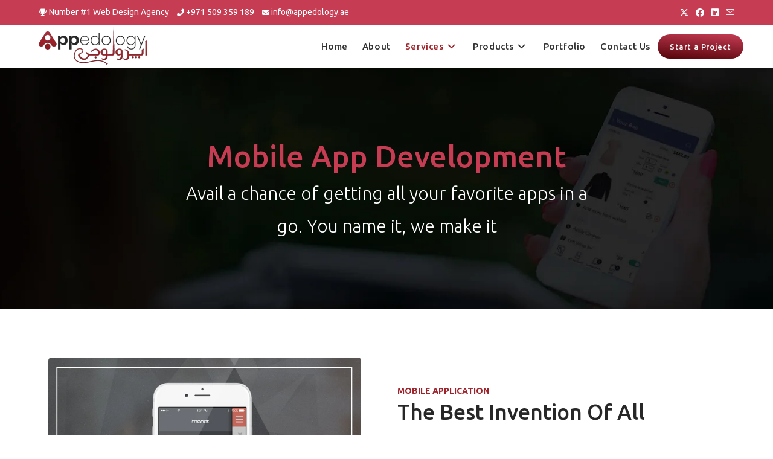

--- FILE ---
content_type: text/html; charset=UTF-8
request_url: https://appedology.ae/mobile-app-development/
body_size: 26083
content:
<!DOCTYPE html><html
class=html lang=en-US><head><meta
charset="UTF-8"><link
rel=profile href=https://gmpg.org/xfn/11><title>Mobile App Development &#8211; Appedology UAE</title><meta
name='robots' content='noindex, nofollow'><style>img:is([sizes="auto" i], [sizes^="auto," i]) { contain-intrinsic-size: 3000px 1500px }</style> <script data-cfasync=false data-pagespeed-no-defer>var gtm4wp_datalayer_name = "dataLayer";
	var dataLayer = dataLayer || [];</script> <meta
name="viewport" content="width=device-width, initial-scale=1"><link
rel=dns-prefetch href=//fonts.googleapis.com><link
rel=alternate type=application/rss+xml title="Appedology UAE &raquo; Feed" href=https://appedology.ae/feed/ ><link
rel=alternate type=application/rss+xml title="Appedology UAE &raquo; Comments Feed" href=https://appedology.ae/comments/feed/ > <script>window._wpemojiSettings = {"baseUrl":"https:\/\/s.w.org\/images\/core\/emoji\/16.0.1\/72x72\/","ext":".png","svgUrl":"https:\/\/s.w.org\/images\/core\/emoji\/16.0.1\/svg\/","svgExt":".svg","source":{"concatemoji":"https:\/\/appedology.ae\/wp-includes\/js\/wp-emoji-release.min.js?ver=0bf47339834016791acf8c11d5e1d22b"}};
/*! This file is auto-generated */
!function(s,n){var o,i,e;function c(e){try{var t={supportTests:e,timestamp:(new Date).valueOf()};sessionStorage.setItem(o,JSON.stringify(t))}catch(e){}}function p(e,t,n){e.clearRect(0,0,e.canvas.width,e.canvas.height),e.fillText(t,0,0);var t=new Uint32Array(e.getImageData(0,0,e.canvas.width,e.canvas.height).data),a=(e.clearRect(0,0,e.canvas.width,e.canvas.height),e.fillText(n,0,0),new Uint32Array(e.getImageData(0,0,e.canvas.width,e.canvas.height).data));return t.every(function(e,t){return e===a[t]})}function u(e,t){e.clearRect(0,0,e.canvas.width,e.canvas.height),e.fillText(t,0,0);for(var n=e.getImageData(16,16,1,1),a=0;a<n.data.length;a++)if(0!==n.data[a])return!1;return!0}function f(e,t,n,a){switch(t){case"flag":return n(e,"\ud83c\udff3\ufe0f\u200d\u26a7\ufe0f","\ud83c\udff3\ufe0f\u200b\u26a7\ufe0f")?!1:!n(e,"\ud83c\udde8\ud83c\uddf6","\ud83c\udde8\u200b\ud83c\uddf6")&&!n(e,"\ud83c\udff4\udb40\udc67\udb40\udc62\udb40\udc65\udb40\udc6e\udb40\udc67\udb40\udc7f","\ud83c\udff4\u200b\udb40\udc67\u200b\udb40\udc62\u200b\udb40\udc65\u200b\udb40\udc6e\u200b\udb40\udc67\u200b\udb40\udc7f");case"emoji":return!a(e,"\ud83e\udedf")}return!1}function g(e,t,n,a){var r="undefined"!=typeof WorkerGlobalScope&&self instanceof WorkerGlobalScope?new OffscreenCanvas(300,150):s.createElement("canvas"),o=r.getContext("2d",{willReadFrequently:!0}),i=(o.textBaseline="top",o.font="600 32px Arial",{});return e.forEach(function(e){i[e]=t(o,e,n,a)}),i}function t(e){var t=s.createElement("script");t.src=e,t.defer=!0,s.head.appendChild(t)}"undefined"!=typeof Promise&&(o="wpEmojiSettingsSupports",i=["flag","emoji"],n.supports={everything:!0,everythingExceptFlag:!0},e=new Promise(function(e){s.addEventListener("DOMContentLoaded",e,{once:!0})}),new Promise(function(t){var n=function(){try{var e=JSON.parse(sessionStorage.getItem(o));if("object"==typeof e&&"number"==typeof e.timestamp&&(new Date).valueOf()<e.timestamp+604800&&"object"==typeof e.supportTests)return e.supportTests}catch(e){}return null}();if(!n){if("undefined"!=typeof Worker&&"undefined"!=typeof OffscreenCanvas&&"undefined"!=typeof URL&&URL.createObjectURL&&"undefined"!=typeof Blob)try{var e="postMessage("+g.toString()+"("+[JSON.stringify(i),f.toString(),p.toString(),u.toString()].join(",")+"));",a=new Blob([e],{type:"text/javascript"}),r=new Worker(URL.createObjectURL(a),{name:"wpTestEmojiSupports"});return void(r.onmessage=function(e){c(n=e.data),r.terminate(),t(n)})}catch(e){}c(n=g(i,f,p,u))}t(n)}).then(function(e){for(var t in e)n.supports[t]=e[t],n.supports.everything=n.supports.everything&&n.supports[t],"flag"!==t&&(n.supports.everythingExceptFlag=n.supports.everythingExceptFlag&&n.supports[t]);n.supports.everythingExceptFlag=n.supports.everythingExceptFlag&&!n.supports.flag,n.DOMReady=!1,n.readyCallback=function(){n.DOMReady=!0}}).then(function(){return e}).then(function(){var e;n.supports.everything||(n.readyCallback(),(e=n.source||{}).concatemoji?t(e.concatemoji):e.wpemoji&&e.twemoji&&(t(e.twemoji),t(e.wpemoji)))}))}((window,document),window._wpemojiSettings);</script> <style id=wp-emoji-styles-inline-css>img.wp-smiley, img.emoji {
		display: inline !important;
		border: none !important;
		box-shadow: none !important;
		height: 1em !important;
		width: 1em !important;
		margin: 0 0.07em !important;
		vertical-align: -0.1em !important;
		background: none !important;
		padding: 0 !important;
	}</style><style id=classic-theme-styles-inline-css>/*! This file is auto-generated */
.wp-block-button__link{color:#fff;background-color:#32373c;border-radius:9999px;box-shadow:none;text-decoration:none;padding:calc(.667em + 2px) calc(1.333em + 2px);font-size:1.125em}.wp-block-file__button{background:#32373c;color:#fff;text-decoration:none}</style><style id=global-styles-inline-css>/*<![CDATA[*/:root{--wp--preset--aspect-ratio--square: 1;--wp--preset--aspect-ratio--4-3: 4/3;--wp--preset--aspect-ratio--3-4: 3/4;--wp--preset--aspect-ratio--3-2: 3/2;--wp--preset--aspect-ratio--2-3: 2/3;--wp--preset--aspect-ratio--16-9: 16/9;--wp--preset--aspect-ratio--9-16: 9/16;--wp--preset--color--black: #000000;--wp--preset--color--cyan-bluish-gray: #abb8c3;--wp--preset--color--white: #ffffff;--wp--preset--color--pale-pink: #f78da7;--wp--preset--color--vivid-red: #cf2e2e;--wp--preset--color--luminous-vivid-orange: #ff6900;--wp--preset--color--luminous-vivid-amber: #fcb900;--wp--preset--color--light-green-cyan: #7bdcb5;--wp--preset--color--vivid-green-cyan: #00d084;--wp--preset--color--pale-cyan-blue: #8ed1fc;--wp--preset--color--vivid-cyan-blue: #0693e3;--wp--preset--color--vivid-purple: #9b51e0;--wp--preset--gradient--vivid-cyan-blue-to-vivid-purple: linear-gradient(135deg,rgba(6,147,227,1) 0%,rgb(155,81,224) 100%);--wp--preset--gradient--light-green-cyan-to-vivid-green-cyan: linear-gradient(135deg,rgb(122,220,180) 0%,rgb(0,208,130) 100%);--wp--preset--gradient--luminous-vivid-amber-to-luminous-vivid-orange: linear-gradient(135deg,rgba(252,185,0,1) 0%,rgba(255,105,0,1) 100%);--wp--preset--gradient--luminous-vivid-orange-to-vivid-red: linear-gradient(135deg,rgba(255,105,0,1) 0%,rgb(207,46,46) 100%);--wp--preset--gradient--very-light-gray-to-cyan-bluish-gray: linear-gradient(135deg,rgb(238,238,238) 0%,rgb(169,184,195) 100%);--wp--preset--gradient--cool-to-warm-spectrum: linear-gradient(135deg,rgb(74,234,220) 0%,rgb(151,120,209) 20%,rgb(207,42,186) 40%,rgb(238,44,130) 60%,rgb(251,105,98) 80%,rgb(254,248,76) 100%);--wp--preset--gradient--blush-light-purple: linear-gradient(135deg,rgb(255,206,236) 0%,rgb(152,150,240) 100%);--wp--preset--gradient--blush-bordeaux: linear-gradient(135deg,rgb(254,205,165) 0%,rgb(254,45,45) 50%,rgb(107,0,62) 100%);--wp--preset--gradient--luminous-dusk: linear-gradient(135deg,rgb(255,203,112) 0%,rgb(199,81,192) 50%,rgb(65,88,208) 100%);--wp--preset--gradient--pale-ocean: linear-gradient(135deg,rgb(255,245,203) 0%,rgb(182,227,212) 50%,rgb(51,167,181) 100%);--wp--preset--gradient--electric-grass: linear-gradient(135deg,rgb(202,248,128) 0%,rgb(113,206,126) 100%);--wp--preset--gradient--midnight: linear-gradient(135deg,rgb(2,3,129) 0%,rgb(40,116,252) 100%);--wp--preset--font-size--small: 13px;--wp--preset--font-size--medium: 20px;--wp--preset--font-size--large: 36px;--wp--preset--font-size--x-large: 42px;--wp--preset--spacing--20: 0.44rem;--wp--preset--spacing--30: 0.67rem;--wp--preset--spacing--40: 1rem;--wp--preset--spacing--50: 1.5rem;--wp--preset--spacing--60: 2.25rem;--wp--preset--spacing--70: 3.38rem;--wp--preset--spacing--80: 5.06rem;--wp--preset--shadow--natural: 6px 6px 9px rgba(0, 0, 0, 0.2);--wp--preset--shadow--deep: 12px 12px 50px rgba(0, 0, 0, 0.4);--wp--preset--shadow--sharp: 6px 6px 0px rgba(0, 0, 0, 0.2);--wp--preset--shadow--outlined: 6px 6px 0px -3px rgba(255, 255, 255, 1), 6px 6px rgba(0, 0, 0, 1);--wp--preset--shadow--crisp: 6px 6px 0px rgba(0, 0, 0, 1);}:where(.is-layout-flex){gap: 0.5em;}:where(.is-layout-grid){gap: 0.5em;}body .is-layout-flex{display: flex;}.is-layout-flex{flex-wrap: wrap;align-items: center;}.is-layout-flex > :is(*, div){margin: 0;}body .is-layout-grid{display: grid;}.is-layout-grid > :is(*, div){margin: 0;}:where(.wp-block-columns.is-layout-flex){gap: 2em;}:where(.wp-block-columns.is-layout-grid){gap: 2em;}:where(.wp-block-post-template.is-layout-flex){gap: 1.25em;}:where(.wp-block-post-template.is-layout-grid){gap: 1.25em;}.has-black-color{color: var(--wp--preset--color--black) !important;}.has-cyan-bluish-gray-color{color: var(--wp--preset--color--cyan-bluish-gray) !important;}.has-white-color{color: var(--wp--preset--color--white) !important;}.has-pale-pink-color{color: var(--wp--preset--color--pale-pink) !important;}.has-vivid-red-color{color: var(--wp--preset--color--vivid-red) !important;}.has-luminous-vivid-orange-color{color: var(--wp--preset--color--luminous-vivid-orange) !important;}.has-luminous-vivid-amber-color{color: var(--wp--preset--color--luminous-vivid-amber) !important;}.has-light-green-cyan-color{color: var(--wp--preset--color--light-green-cyan) !important;}.has-vivid-green-cyan-color{color: var(--wp--preset--color--vivid-green-cyan) !important;}.has-pale-cyan-blue-color{color: var(--wp--preset--color--pale-cyan-blue) !important;}.has-vivid-cyan-blue-color{color: var(--wp--preset--color--vivid-cyan-blue) !important;}.has-vivid-purple-color{color: var(--wp--preset--color--vivid-purple) !important;}.has-black-background-color{background-color: var(--wp--preset--color--black) !important;}.has-cyan-bluish-gray-background-color{background-color: var(--wp--preset--color--cyan-bluish-gray) !important;}.has-white-background-color{background-color: var(--wp--preset--color--white) !important;}.has-pale-pink-background-color{background-color: var(--wp--preset--color--pale-pink) !important;}.has-vivid-red-background-color{background-color: var(--wp--preset--color--vivid-red) !important;}.has-luminous-vivid-orange-background-color{background-color: var(--wp--preset--color--luminous-vivid-orange) !important;}.has-luminous-vivid-amber-background-color{background-color: var(--wp--preset--color--luminous-vivid-amber) !important;}.has-light-green-cyan-background-color{background-color: var(--wp--preset--color--light-green-cyan) !important;}.has-vivid-green-cyan-background-color{background-color: var(--wp--preset--color--vivid-green-cyan) !important;}.has-pale-cyan-blue-background-color{background-color: var(--wp--preset--color--pale-cyan-blue) !important;}.has-vivid-cyan-blue-background-color{background-color: var(--wp--preset--color--vivid-cyan-blue) !important;}.has-vivid-purple-background-color{background-color: var(--wp--preset--color--vivid-purple) !important;}.has-black-border-color{border-color: var(--wp--preset--color--black) !important;}.has-cyan-bluish-gray-border-color{border-color: var(--wp--preset--color--cyan-bluish-gray) !important;}.has-white-border-color{border-color: var(--wp--preset--color--white) !important;}.has-pale-pink-border-color{border-color: var(--wp--preset--color--pale-pink) !important;}.has-vivid-red-border-color{border-color: var(--wp--preset--color--vivid-red) !important;}.has-luminous-vivid-orange-border-color{border-color: var(--wp--preset--color--luminous-vivid-orange) !important;}.has-luminous-vivid-amber-border-color{border-color: var(--wp--preset--color--luminous-vivid-amber) !important;}.has-light-green-cyan-border-color{border-color: var(--wp--preset--color--light-green-cyan) !important;}.has-vivid-green-cyan-border-color{border-color: var(--wp--preset--color--vivid-green-cyan) !important;}.has-pale-cyan-blue-border-color{border-color: var(--wp--preset--color--pale-cyan-blue) !important;}.has-vivid-cyan-blue-border-color{border-color: var(--wp--preset--color--vivid-cyan-blue) !important;}.has-vivid-purple-border-color{border-color: var(--wp--preset--color--vivid-purple) !important;}.has-vivid-cyan-blue-to-vivid-purple-gradient-background{background: var(--wp--preset--gradient--vivid-cyan-blue-to-vivid-purple) !important;}.has-light-green-cyan-to-vivid-green-cyan-gradient-background{background: var(--wp--preset--gradient--light-green-cyan-to-vivid-green-cyan) !important;}.has-luminous-vivid-amber-to-luminous-vivid-orange-gradient-background{background: var(--wp--preset--gradient--luminous-vivid-amber-to-luminous-vivid-orange) !important;}.has-luminous-vivid-orange-to-vivid-red-gradient-background{background: var(--wp--preset--gradient--luminous-vivid-orange-to-vivid-red) !important;}.has-very-light-gray-to-cyan-bluish-gray-gradient-background{background: var(--wp--preset--gradient--very-light-gray-to-cyan-bluish-gray) !important;}.has-cool-to-warm-spectrum-gradient-background{background: var(--wp--preset--gradient--cool-to-warm-spectrum) !important;}.has-blush-light-purple-gradient-background{background: var(--wp--preset--gradient--blush-light-purple) !important;}.has-blush-bordeaux-gradient-background{background: var(--wp--preset--gradient--blush-bordeaux) !important;}.has-luminous-dusk-gradient-background{background: var(--wp--preset--gradient--luminous-dusk) !important;}.has-pale-ocean-gradient-background{background: var(--wp--preset--gradient--pale-ocean) !important;}.has-electric-grass-gradient-background{background: var(--wp--preset--gradient--electric-grass) !important;}.has-midnight-gradient-background{background: var(--wp--preset--gradient--midnight) !important;}.has-small-font-size{font-size: var(--wp--preset--font-size--small) !important;}.has-medium-font-size{font-size: var(--wp--preset--font-size--medium) !important;}.has-large-font-size{font-size: var(--wp--preset--font-size--large) !important;}.has-x-large-font-size{font-size: var(--wp--preset--font-size--x-large) !important;}
:where(.wp-block-post-template.is-layout-flex){gap: 1.25em;}:where(.wp-block-post-template.is-layout-grid){gap: 1.25em;}
:where(.wp-block-columns.is-layout-flex){gap: 2em;}:where(.wp-block-columns.is-layout-grid){gap: 2em;}
:root :where(.wp-block-pullquote){font-size: 1.5em;line-height: 1.6;}/*]]>*/</style><link
rel=stylesheet href=https://appedology.ae/wp-content/cache/minify/4c431.css media=all><style id=contact-form-7-inline-css>.wpcf7 .wpcf7-recaptcha iframe {margin-bottom: 0;}.wpcf7 .wpcf7-recaptcha[data-align="center"] > div {margin: 0 auto;}.wpcf7 .wpcf7-recaptcha[data-align="right"] > div {margin: 0 0 0 auto;}</style><link
rel=stylesheet href=https://appedology.ae/wp-content/cache/minify/ace71.css media=all><link
rel=stylesheet id=oceanwp-google-font-ubuntu-css href='//fonts.googleapis.com/css?family=Ubuntu%3A100%2C200%2C300%2C400%2C500%2C600%2C700%2C800%2C900%2C100i%2C200i%2C300i%2C400i%2C500i%2C600i%2C700i%2C800i%2C900i&#038;subset=latin&#038;display=swap&#038;ver=0bf47339834016791acf8c11d5e1d22b' media=all><link
rel=stylesheet id=oceanwp-google-font-poppins-css href='//fonts.googleapis.com/css?family=Poppins%3A100%2C200%2C300%2C400%2C500%2C600%2C700%2C800%2C900%2C100i%2C200i%2C300i%2C400i%2C500i%2C600i%2C700i%2C800i%2C900i&#038;subset=latin&#038;display=swap&#038;ver=0bf47339834016791acf8c11d5e1d22b' media=all><link
rel=stylesheet href=https://appedology.ae/wp-content/cache/minify/d961a.css media=all><style id=elementor-icons-inline-css>.elementor-add-new-section .elementor-add-templately-promo-button{
            background-color: #5d4fff;
            background-image: url(https://appedology.ae/wp-content/plugins/essential-addons-for-elementor-lite/assets/admin/images/templately/logo-icon.svg);
            background-repeat: no-repeat;
            background-position: center center;
            position: relative;
        }
        
		.elementor-add-new-section .elementor-add-templately-promo-button > i{
            height: 12px;
        }
        
        body .elementor-add-new-section .elementor-add-section-area-button {
            margin-left: 0;
        }

		.elementor-add-new-section .elementor-add-templately-promo-button{
            background-color: #5d4fff;
            background-image: url(https://appedology.ae/wp-content/plugins/essential-addons-for-elementor-lite/assets/admin/images/templately/logo-icon.svg);
            background-repeat: no-repeat;
            background-position: center center;
            position: relative;
        }
        
		.elementor-add-new-section .elementor-add-templately-promo-button > i{
            height: 12px;
        }
        
        body .elementor-add-new-section .elementor-add-section-area-button {
            margin-left: 0;
        }</style><link
rel=stylesheet href=https://appedology.ae/wp-content/cache/minify/c96e9.css media=all><link
rel=stylesheet id=elementor-gf-poppins-css href='https://fonts.googleapis.com/css?family=Poppins:100,100italic,200,200italic,300,300italic,400,400italic,500,500italic,600,600italic,700,700italic,800,800italic,900,900italic&#038;display=auto' media=all><link
rel=stylesheet id=elementor-gf-barlow-css href='https://fonts.googleapis.com/css?family=Barlow:100,100italic,200,200italic,300,300italic,400,400italic,500,500italic,600,600italic,700,700italic,800,800italic,900,900italic&#038;display=auto' media=all><link
rel=stylesheet id=elementor-gf-ubuntu-css href='https://fonts.googleapis.com/css?family=Ubuntu:100,100italic,200,200italic,300,300italic,400,400italic,500,500italic,600,600italic,700,700italic,800,800italic,900,900italic&#038;display=auto' media=all> <script src=https://appedology.ae/wp-content/cache/minify/818c0.js></script> <script id=seo-automated-link-building-js-extra>var seoAutomatedLinkBuilding = {"ajaxUrl":"https:\/\/appedology.ae\/wp-admin\/admin-ajax.php"};</script> <script src=https://appedology.ae/wp-content/cache/minify/d8eca.js></script> <link
rel=https://api.w.org/ href=https://appedology.ae/wp-json/ ><link
rel=alternate title=JSON type=application/json href=https://appedology.ae/wp-json/wp/v2/pages/16><link
rel=EditURI type=application/rsd+xml title=RSD href=https://appedology.ae/xmlrpc.php?rsd><link
rel=canonical href=https://appedology.ae/mobile-app-development/ ><link
rel=shortlink href='https://appedology.ae/?p=16'><link
rel=alternate title="oEmbed (JSON)" type=application/json+oembed href="https://appedology.ae/wp-json/oembed/1.0/embed?url=https%3A%2F%2Fappedology.ae%2Fmobile-app-development%2F"><link
rel=alternate title="oEmbed (XML)" type=text/xml+oembed href="https://appedology.ae/wp-json/oembed/1.0/embed?url=https%3A%2F%2Fappedology.ae%2Fmobile-app-development%2F&#038;format=xml"> <script data-cfasync=false data-pagespeed-no-defer></script> <meta
name="generator" content="Elementor 3.32.2; features: additional_custom_breakpoints; settings: css_print_method-external, google_font-enabled, font_display-auto"><style>.e-con.e-parent:nth-of-type(n+4):not(.e-lazyloaded):not(.e-no-lazyload),
				.e-con.e-parent:nth-of-type(n+4):not(.e-lazyloaded):not(.e-no-lazyload) * {
					background-image: none !important;
				}
				@media screen and (max-height: 1024px) {
					.e-con.e-parent:nth-of-type(n+3):not(.e-lazyloaded):not(.e-no-lazyload),
					.e-con.e-parent:nth-of-type(n+3):not(.e-lazyloaded):not(.e-no-lazyload) * {
						background-image: none !important;
					}
				}
				@media screen and (max-height: 640px) {
					.e-con.e-parent:nth-of-type(n+2):not(.e-lazyloaded):not(.e-no-lazyload),
					.e-con.e-parent:nth-of-type(n+2):not(.e-lazyloaded):not(.e-no-lazyload) * {
						background-image: none !important;
					}
				}</style><link
rel=icon href=https://appedology.ae/wp-content/uploads/2021/08/favicon-1-100x100.png sizes=32x32><link
rel=icon href=https://appedology.ae/wp-content/uploads/2021/08/favicon-1.png sizes=192x192><link
rel=apple-touch-icon href=https://appedology.ae/wp-content/uploads/2021/08/favicon-1.png><meta
name="msapplication-TileImage" content="https://appedology.ae/wp-content/uploads/2021/08/favicon-1.png"><style id=wp-custom-css>body,h1,h2,h3,h4,h5,h6,div,p,a,li,span{font-family:Ubuntu !important}.mb-0{margin-bottom:0 !important}.site-breadcrumbs{margin-top:0 !important}.page-header.background-image-page-header .page-header-title{color:#c53c53 !important}.client_reviews{}.client_reviews .slick-slide .lae-carousel-item{text-align:center}.client_reviews .lae-carousel-item img{margin-left:auto;margin-right:auto;max-width:65px !important;border-radius:100px !important}.client_reviews .lae-carousel-item h3{font-size:15px;font-weight:500;margin-top:10px;margin-bottom:10px}.client_reviews .lae-carousel-item h3 b{color:#777 !important;font-weight:normal !important;font-size:13px}.client_reviews .slick-dots li.slick-active button,.client_reviews .slick-dots li button,.client_reviews .slick-dots li:hover button{margin-right:5px !important}.client_reviews .slick-dots li.slick-active,.client_reviews .slick-dots li,.client_reviews .slick-dots li:hover{margin-right:0 !important;padding:0 !important}.client_reviews{}@media only screen and (min-width:1201px){.page-header.background-image-page-header .page-header-title{font-size:50px !important;font-weight:500 !important}.background-image-page-header .page-subheading{font-size:30px !important;width:60%;margin-left:auto;margin-right:auto;line-height:35px}.overlay-div-ab{position:relative;top:-100px}.client_reviews .slick-slide .lae-carousel-item{text-align:center;padding-left:40px;padding-right:40px}}@media only screen and (max-width:767px){.bdt-prime-slider .bdt-slidenav{bottom:30px}.elementor-element-01f33c6{margin-top:50px}#footer-widgets{padding-bottom:0 !important}}</style><style>/*<![CDATA[*/.background-image-page-header-overlay{opacity:0.1}/* Colors */a:hover,a.light:hover,.theme-heading .text::before,.theme-heading .text::after,#top-bar-content >a:hover,#top-bar-social li.oceanwp-email a:hover,#site-navigation-wrap .dropdown-menu >li >a:hover,#site-header.medium-header #medium-searchform button:hover,.oceanwp-mobile-menu-icon a:hover,.blog-entry.post .blog-entry-header .entry-title a:hover,.blog-entry.post .blog-entry-readmore a:hover,.blog-entry.thumbnail-entry .blog-entry-category a,ul.meta li a:hover,.dropcap,.single nav.post-navigation .nav-links .title,body .related-post-title a:hover,body #wp-calendar caption,body .contact-info-widget.default i,body .contact-info-widget.big-icons i,body .custom-links-widget .oceanwp-custom-links li a:hover,body .custom-links-widget .oceanwp-custom-links li a:hover:before,body .posts-thumbnails-widget li a:hover,body .social-widget li.oceanwp-email a:hover,.comment-author .comment-meta .comment-reply-link,#respond #cancel-comment-reply-link:hover,#footer-widgets .footer-box a:hover,#footer-bottom a:hover,#footer-bottom #footer-bottom-menu a:hover,.sidr a:hover,.sidr-class-dropdown-toggle:hover,.sidr-class-menu-item-has-children.active >a,.sidr-class-menu-item-has-children.active >a >.sidr-class-dropdown-toggle,input[type=checkbox]:checked:before{color:#c53c53}.single nav.post-navigation .nav-links .title .owp-icon use,.blog-entry.post .blog-entry-readmore a:hover .owp-icon use,body .contact-info-widget.default .owp-icon use,body .contact-info-widget.big-icons .owp-icon use{stroke:#c53c53}input[type="button"],input[type="reset"],input[type="submit"],button[type="submit"],.button,#site-navigation-wrap .dropdown-menu >li.btn >a >span,.thumbnail:hover i,.thumbnail:hover .link-post-svg-icon,.post-quote-content,.omw-modal .omw-close-modal,body .contact-info-widget.big-icons li:hover i,body .contact-info-widget.big-icons li:hover .owp-icon,body div.wpforms-container-full .wpforms-form input[type=submit],body div.wpforms-container-full .wpforms-form button[type=submit],body div.wpforms-container-full .wpforms-form .wpforms-page-button,.woocommerce-cart .wp-element-button,.woocommerce-checkout .wp-element-button,.wp-block-button__link{background-color:#c53c53}.widget-title{border-color:#c53c53}blockquote{border-color:#c53c53}.wp-block-quote{border-color:#c53c53}#searchform-dropdown{border-color:#c53c53}.dropdown-menu .sub-menu{border-color:#c53c53}.blog-entry.large-entry .blog-entry-readmore a:hover{border-color:#c53c53}.oceanwp-newsletter-form-wrap input[type="email"]:focus{border-color:#c53c53}.social-widget li.oceanwp-email a:hover{border-color:#c53c53}#respond #cancel-comment-reply-link:hover{border-color:#c53c53}body .contact-info-widget.big-icons li:hover i{border-color:#c53c53}body .contact-info-widget.big-icons li:hover .owp-icon{border-color:#c53c53}#footer-widgets .oceanwp-newsletter-form-wrap input[type="email"]:focus{border-color:#c53c53}input[type="button"]:hover,input[type="reset"]:hover,input[type="submit"]:hover,button[type="submit"]:hover,input[type="button"]:focus,input[type="reset"]:focus,input[type="submit"]:focus,button[type="submit"]:focus,.button:hover,.button:focus,#site-navigation-wrap .dropdown-menu >li.btn >a:hover >span,.post-quote-author,.omw-modal .omw-close-modal:hover,body div.wpforms-container-full .wpforms-form input[type=submit]:hover,body div.wpforms-container-full .wpforms-form button[type=submit]:hover,body div.wpforms-container-full .wpforms-form .wpforms-page-button:hover,.woocommerce-cart .wp-element-button:hover,.woocommerce-checkout .wp-element-button:hover,.wp-block-button__link:hover{background-color:#9e232b}a:hover{color:#9e232b}a:hover .owp-icon use{stroke:#9e232b}body .theme-button,body input[type="submit"],body button[type="submit"],body button,body .button,body div.wpforms-container-full .wpforms-form input[type=submit],body div.wpforms-container-full .wpforms-form button[type=submit],body div.wpforms-container-full .wpforms-form .wpforms-page-button,.woocommerce-cart .wp-element-button,.woocommerce-checkout .wp-element-button,.wp-block-button__link{background-color:#c53c53}body .theme-button:hover,body input[type="submit"]:hover,body button[type="submit"]:hover,body button:hover,body .button:hover,body div.wpforms-container-full .wpforms-form input[type=submit]:hover,body div.wpforms-container-full .wpforms-form input[type=submit]:active,body div.wpforms-container-full .wpforms-form button[type=submit]:hover,body div.wpforms-container-full .wpforms-form button[type=submit]:active,body div.wpforms-container-full .wpforms-form .wpforms-page-button:hover,body div.wpforms-container-full .wpforms-form .wpforms-page-button:active,.woocommerce-cart .wp-element-button:hover,.woocommerce-checkout .wp-element-button:hover,.wp-block-button__link:hover{background-color:#9e232b}body .theme-button,body input[type="submit"],body button[type="submit"],body button,body .button,body div.wpforms-container-full .wpforms-form input[type=submit],body div.wpforms-container-full .wpforms-form button[type=submit],body div.wpforms-container-full .wpforms-form .wpforms-page-button,.woocommerce-cart .wp-element-button,.woocommerce-checkout .wp-element-button,.wp-block-button__link{border-color:#ffffff}body .theme-button:hover,body input[type="submit"]:hover,body button[type="submit"]:hover,body button:hover,body .button:hover,body div.wpforms-container-full .wpforms-form input[type=submit]:hover,body div.wpforms-container-full .wpforms-form input[type=submit]:active,body div.wpforms-container-full .wpforms-form button[type=submit]:hover,body div.wpforms-container-full .wpforms-form button[type=submit]:active,body div.wpforms-container-full .wpforms-form .wpforms-page-button:hover,body div.wpforms-container-full .wpforms-form .wpforms-page-button:active,.woocommerce-cart .wp-element-button:hover,.woocommerce-checkout .wp-element-button:hover,.wp-block-button__link:hover{border-color:#ffffff}body{color:#555555}h1,h2,h3,h4,h5,h6,.theme-heading,.widget-title,.oceanwp-widget-recent-posts-title,.comment-reply-title,.entry-title,.sidebar-box .widget-title{color:#9e232b}/* OceanWP Style Settings CSS */.theme-button,input[type="submit"],button[type="submit"],button,.button,body div.wpforms-container-full .wpforms-form input[type=submit],body div.wpforms-container-full .wpforms-form button[type=submit],body div.wpforms-container-full .wpforms-form .wpforms-page-button{border-style:solid}.theme-button,input[type="submit"],button[type="submit"],button,.button,body div.wpforms-container-full .wpforms-form input[type=submit],body div.wpforms-container-full .wpforms-form button[type=submit],body div.wpforms-container-full .wpforms-form .wpforms-page-button{border-width:1px}form input[type="text"],form input[type="password"],form input[type="email"],form input[type="url"],form input[type="date"],form input[type="month"],form input[type="time"],form input[type="datetime"],form input[type="datetime-local"],form input[type="week"],form input[type="number"],form input[type="search"],form input[type="tel"],form input[type="color"],form select,form textarea,.woocommerce .woocommerce-checkout .select2-container--default .select2-selection--single{border-style:solid}body div.wpforms-container-full .wpforms-form input[type=date],body div.wpforms-container-full .wpforms-form input[type=datetime],body div.wpforms-container-full .wpforms-form input[type=datetime-local],body div.wpforms-container-full .wpforms-form input[type=email],body div.wpforms-container-full .wpforms-form input[type=month],body div.wpforms-container-full .wpforms-form input[type=number],body div.wpforms-container-full .wpforms-form input[type=password],body div.wpforms-container-full .wpforms-form input[type=range],body div.wpforms-container-full .wpforms-form input[type=search],body div.wpforms-container-full .wpforms-form input[type=tel],body div.wpforms-container-full .wpforms-form input[type=text],body div.wpforms-container-full .wpforms-form input[type=time],body div.wpforms-container-full .wpforms-form input[type=url],body div.wpforms-container-full .wpforms-form input[type=week],body div.wpforms-container-full .wpforms-form select,body div.wpforms-container-full .wpforms-form textarea{border-style:solid}form input[type="text"],form input[type="password"],form input[type="email"],form input[type="url"],form input[type="date"],form input[type="month"],form input[type="time"],form input[type="datetime"],form input[type="datetime-local"],form input[type="week"],form input[type="number"],form input[type="search"],form input[type="tel"],form input[type="color"],form select,form textarea{border-radius:3px}body div.wpforms-container-full .wpforms-form input[type=date],body div.wpforms-container-full .wpforms-form input[type=datetime],body div.wpforms-container-full .wpforms-form input[type=datetime-local],body div.wpforms-container-full .wpforms-form input[type=email],body div.wpforms-container-full .wpforms-form input[type=month],body div.wpforms-container-full .wpforms-form input[type=number],body div.wpforms-container-full .wpforms-form input[type=password],body div.wpforms-container-full .wpforms-form input[type=range],body div.wpforms-container-full .wpforms-form input[type=search],body div.wpforms-container-full .wpforms-form input[type=tel],body div.wpforms-container-full .wpforms-form input[type=text],body div.wpforms-container-full .wpforms-form input[type=time],body div.wpforms-container-full .wpforms-form input[type=url],body div.wpforms-container-full .wpforms-form input[type=week],body div.wpforms-container-full .wpforms-form select,body div.wpforms-container-full .wpforms-form textarea{border-radius:3px}#scroll-top{background-color:rgba(158,35,43,0.71)}#scroll-top:hover{background-color:#9e232b}/* Header */#site-logo #site-logo-inner,.oceanwp-social-menu .social-menu-inner,#site-header.full_screen-header .menu-bar-inner,.after-header-content .after-header-content-inner{height:70px}#site-navigation-wrap .dropdown-menu >li >a,#site-navigation-wrap .dropdown-menu >li >span.opl-logout-link,.oceanwp-mobile-menu-icon a,.mobile-menu-close,.after-header-content-inner >a{line-height:70px}#site-header.has-header-media .overlay-header-media{background-color:rgba(0,0,0,0.5)}#site-logo #site-logo-inner a img,#site-header.center-header #site-navigation-wrap .middle-site-logo a img{max-width:190px}@media (max-width:768px){#site-logo #site-logo-inner a img,#site-header.center-header #site-navigation-wrap .middle-site-logo a img{max-width:150px}}@media (max-width:480px){#site-logo #site-logo-inner a img,#site-header.center-header #site-navigation-wrap .middle-site-logo a img{max-width:130px}}.effect-one #site-navigation-wrap .dropdown-menu >li >a.menu-link >span:after,.effect-three #site-navigation-wrap .dropdown-menu >li >a.menu-link >span:after,.effect-five #site-navigation-wrap .dropdown-menu >li >a.menu-link >span:before,.effect-five #site-navigation-wrap .dropdown-menu >li >a.menu-link >span:after,.effect-nine #site-navigation-wrap .dropdown-menu >li >a.menu-link >span:before,.effect-nine #site-navigation-wrap .dropdown-menu >li >a.menu-link >span:after{background-color:#9e232b}.effect-four #site-navigation-wrap .dropdown-menu >li >a.menu-link >span:before,.effect-four #site-navigation-wrap .dropdown-menu >li >a.menu-link >span:after,.effect-seven #site-navigation-wrap .dropdown-menu >li >a.menu-link:hover >span:after,.effect-seven #site-navigation-wrap .dropdown-menu >li.sfHover >a.menu-link >span:after{color:#9e232b}.effect-seven #site-navigation-wrap .dropdown-menu >li >a.menu-link:hover >span:after,.effect-seven #site-navigation-wrap .dropdown-menu >li.sfHover >a.menu-link >span:after{text-shadow:10px 0 #9e232b,-10px 0 #9e232b}#site-navigation-wrap .dropdown-menu >li >a{padding:0 12px}#site-navigation-wrap .dropdown-menu >li >a,.oceanwp-mobile-menu-icon a,#searchform-header-replace-close{color:#333333}#site-navigation-wrap .dropdown-menu >li >a .owp-icon use,.oceanwp-mobile-menu-icon a .owp-icon use,#searchform-header-replace-close .owp-icon use{stroke:#333333}#site-navigation-wrap .dropdown-menu >li >a:hover,.oceanwp-mobile-menu-icon a:hover,#searchform-header-replace-close:hover{color:#9e232b}#site-navigation-wrap .dropdown-menu >li >a:hover .owp-icon use,.oceanwp-mobile-menu-icon a:hover .owp-icon use,#searchform-header-replace-close:hover .owp-icon use{stroke:#9e232b}#site-navigation-wrap .dropdown-menu >.current-menu-item >a,#site-navigation-wrap .dropdown-menu >.current-menu-ancestor >a,#site-navigation-wrap .dropdown-menu >.current-menu-item >a:hover,#site-navigation-wrap .dropdown-menu >.current-menu-ancestor >a:hover{color:#9e232b}.dropdown-menu .sub-menu{min-width:250px}.dropdown-menu .sub-menu,#searchform-dropdown,.current-shop-items-dropdown{border-color:rgba(19,175,240,0)}.dropdown-menu ul li a.menu-link:hover{color:#ffffff}.dropdown-menu ul li a.menu-link:hover .owp-icon use{stroke:#ffffff}.dropdown-menu ul li a.menu-link:hover{background-color:#9e232b}.dropdown-menu ul >.current-menu-item >a.menu-link{color:#ffffff}.dropdown-menu ul >.current-menu-item >a.menu-link{background-color:#9e232b}.mobile-menu .hamburger-inner,.mobile-menu .hamburger-inner::before,.mobile-menu .hamburger-inner::after{background-color:#9e232b}body .sidr a,body .sidr-class-dropdown-toggle,#mobile-dropdown ul li a,#mobile-dropdown ul li a .dropdown-toggle,#mobile-fullscreen ul li a,#mobile-fullscreen .oceanwp-social-menu.simple-social ul li a{color:#c9c9c9}#mobile-fullscreen a.close .close-icon-inner,#mobile-fullscreen a.close .close-icon-inner::after{background-color:#c9c9c9}body .sidr a:hover,body .sidr-class-dropdown-toggle:hover,body .sidr-class-dropdown-toggle .fa,body .sidr-class-menu-item-has-children.active >a,body .sidr-class-menu-item-has-children.active >a >.sidr-class-dropdown-toggle,#mobile-dropdown ul li a:hover,#mobile-dropdown ul li a .dropdown-toggle:hover,#mobile-dropdown .menu-item-has-children.active >a,#mobile-dropdown .menu-item-has-children.active >a >.dropdown-toggle,#mobile-fullscreen ul li a:hover,#mobile-fullscreen .oceanwp-social-menu.simple-social ul li a:hover{color:#ffffff}#mobile-fullscreen a.close:hover .close-icon-inner,#mobile-fullscreen a.close:hover .close-icon-inner::after{background-color:#ffffff}#mobile-fullscreen{background-color:rgba(158,35,43,0.95)}/* Topbar */#top-bar-social li a{color:#ffffff}#top-bar-social li a .owp-icon use{stroke:#ffffff}#top-bar-social li a:hover{color:#ffffff!important}#top-bar-social li a:hover .owp-icon use{stroke:#ffffff!important}#top-bar-wrap,.oceanwp-top-bar-sticky{background-color:#c53c53}#top-bar-wrap,#top-bar-content strong{color:#ffffff}#top-bar-content a,#top-bar-social-alt a{color:#ffffff}#top-bar-content a:hover,#top-bar-social-alt a:hover{color:#ffffff}/* Blog CSS */.ocean-single-post-header ul.meta-item li a:hover{color:#333333}/* Footer Widgets */#footer-widgets{padding:50px 0 50px 0}@media (max-width:768px){#footer-widgets{padding:40px 0 40px 0}}#footer-widgets{background-color:#f5f5f5}#footer-widgets .footer-box .widget-title{color:#9e232b}#footer-widgets,#footer-widgets p,#footer-widgets li a:before,#footer-widgets .contact-info-widget span.oceanwp-contact-title,#footer-widgets .recent-posts-date,#footer-widgets .recent-posts-comments,#footer-widgets .widget-recent-posts-icons li .fa{color:#555555}#footer-widgets .footer-box a,#footer-widgets a{color:#333333}#footer-widgets .footer-box a:hover,#footer-widgets a:hover{color:#9e232b}/* Footer Copyright */#footer-bottom{background-color:#f5f5f5}#footer-bottom,#footer-bottom p{color:#555555}.page-header{background-image:url( https://appedology.ae/wp-content/uploads/2021/09/mob-bannner.jpg ) !important}/* Typography */body{font-family:Ubuntu;font-size:16px;line-height:1.8}@media screen and (max-width:768px){body{font-size:15px}}@media screen and (max-width:480px){body{font-size:14px}}h1,h2,h3,h4,h5,h6,.theme-heading,.widget-title,.oceanwp-widget-recent-posts-title,.comment-reply-title,.entry-title,.sidebar-box .widget-title{font-family:Ubuntu;line-height:1.4}h1{font-size:23px;line-height:1.4}h2{font-size:20px;line-height:1.4}h3{font-size:18px;line-height:1.4}h4{font-size:17px;line-height:1.4}h5{font-size:14px;line-height:1.4}h6{font-size:15px;line-height:1.4}.page-header .page-header-title,.page-header.background-image-page-header .page-header-title{font-family:Ubuntu;font-size:32px;line-height:1.4}.page-header .page-subheading{font-size:15px;line-height:1.8}.site-breadcrumbs,.site-breadcrumbs a{font-size:13px;line-height:1.4}#top-bar-content,#top-bar-social-alt{font-size:12px;line-height:1.8}#site-logo a.site-logo-text{font-size:24px;line-height:1.8}#site-navigation-wrap .dropdown-menu >li >a,#site-header.full_screen-header .fs-dropdown-menu >li >a,#site-header.top-header #site-navigation-wrap .dropdown-menu >li >a,#site-header.center-header #site-navigation-wrap .dropdown-menu >li >a,#site-header.medium-header #site-navigation-wrap .dropdown-menu >li >a,.oceanwp-mobile-menu-icon a{font-family:Ubuntu;font-size:15px;font-weight:500}@media screen and (max-width:480px){#site-navigation-wrap .dropdown-menu >li >a,#site-header.full_screen-header .fs-dropdown-menu >li >a,#site-header.top-header #site-navigation-wrap .dropdown-menu >li >a,#site-header.center-header #site-navigation-wrap .dropdown-menu >li >a,#site-header.medium-header #site-navigation-wrap .dropdown-menu >li >a,.oceanwp-mobile-menu-icon a{font-size:12px}}.dropdown-menu ul li a.menu-link,#site-header.full_screen-header .fs-dropdown-menu ul.sub-menu li a{font-size:14px;line-height:1.2;letter-spacing:.6px}@media screen and (max-width:480px){.dropdown-menu ul li a.menu-link,#site-header.full_screen-header .fs-dropdown-menu ul.sub-menu li a{font-size:12px}}.sidr-class-dropdown-menu li a,a.sidr-class-toggle-sidr-close,#mobile-dropdown ul li a,body #mobile-fullscreen ul li a{font-size:15px;line-height:1.8}@media screen and (max-width:480px){.sidr-class-dropdown-menu li a,a.sidr-class-toggle-sidr-close,#mobile-dropdown ul li a,body #mobile-fullscreen ul li a{font-size:13px}}.blog-entry.post .blog-entry-header .entry-title a{font-size:24px;line-height:1.4}.ocean-single-post-header .single-post-title{font-size:34px;line-height:1.4;letter-spacing:.6px}.ocean-single-post-header ul.meta-item li,.ocean-single-post-header ul.meta-item li a{font-size:13px;line-height:1.4;letter-spacing:.6px}.ocean-single-post-header .post-author-name,.ocean-single-post-header .post-author-name a{font-size:14px;line-height:1.4;letter-spacing:.6px}.ocean-single-post-header .post-author-description{font-size:12px;line-height:1.4;letter-spacing:.6px}.single-post .entry-title{line-height:1.4;letter-spacing:.6px}.single-post ul.meta li,.single-post ul.meta li a{font-size:14px;line-height:1.4;letter-spacing:.6px}.sidebar-box .widget-title,.sidebar-box.widget_block .wp-block-heading{font-size:13px;line-height:1;letter-spacing:1px}.sidebar-box,.footer-box{font-family:Poppins}#footer-widgets .footer-box .widget-title{font-family:Poppins;font-size:18px;line-height:1;letter-spacing:1px;font-weight:600;text-transform:capitalize}#footer-bottom #copyright{font-size:13px;line-height:1}@media screen and (max-width:480px){#footer-bottom #copyright{font-size:12px}}@media screen and (max-width:480px){#footer-bottom #copyright{line-height:1.5}}#footer-bottom #footer-bottom-menu{font-size:12px;line-height:1}@media screen and (max-width:480px){#footer-bottom #footer-bottom-menu{font-size:12px}}.woocommerce-store-notice.demo_store{line-height:2;letter-spacing:1.5px}.demo_store .woocommerce-store-notice__dismiss-link{line-height:2;letter-spacing:1.5px}.woocommerce ul.products li.product li.title h2,.woocommerce ul.products li.product li.title a{font-size:14px;line-height:1.5}.woocommerce ul.products li.product li.category,.woocommerce ul.products li.product li.category a{font-size:12px;line-height:1}.woocommerce ul.products li.product .price{font-size:18px;line-height:1}.woocommerce ul.products li.product .button,.woocommerce ul.products li.product .product-inner .added_to_cart{font-size:12px;line-height:1.5;letter-spacing:1px}.woocommerce ul.products li.owp-woo-cond-notice span,.woocommerce ul.products li.owp-woo-cond-notice a{font-size:16px;line-height:1;letter-spacing:1px;font-weight:600;text-transform:capitalize}.woocommerce div.product .product_title{font-size:24px;line-height:1.4;letter-spacing:.6px}.woocommerce div.product p.price{font-size:36px;line-height:1}.woocommerce .owp-btn-normal .summary form button.button,.woocommerce .owp-btn-big .summary form button.button,.woocommerce .owp-btn-very-big .summary form button.button{font-size:12px;line-height:1.5;letter-spacing:1px;text-transform:uppercase}.woocommerce div.owp-woo-single-cond-notice span,.woocommerce div.owp-woo-single-cond-notice a{font-size:18px;line-height:2;letter-spacing:1.5px;font-weight:600;text-transform:capitalize}.ocean-preloader--active .preloader-after-content{font-size:20px;line-height:1.8;letter-spacing:.6px}/*]]>*/</style></head><body
data-rsssl=1 class="wp-singular page-template page-template-elementor_header_footer page page-id-16 wp-custom-logo wp-embed-responsive wp-theme-oceanwp wp-child-theme-Appedology-Child-Theme oceanwp-theme fullscreen-mobile no-header-border default-breakpoint content-full-width content-max-width has-topbar page-with-background-title no-lightbox elementor-default elementor-template-full-width elementor-kit-5 elementor-page elementor-page-16" itemscope=itemscope itemtype=https://schema.org/WebPage><div
id=outer-wrap class="site clr"><a
class="skip-link screen-reader-text" href=#main>Skip to content</a><div
id=wrap class=clr><div
id=top-bar-wrap class=clr><div
id=top-bar class="clr container"><div
id=top-bar-inner class=clr><div
id=top-bar-content class="clr has-content top-bar-left">
<span
class=topbar-content><ul
class=header-info>
<li
class=info-item>
<span
class=info-item-icon>
<i
aria-hidden=true class="fas fa-trophy"></i>
</span>
<span
class=info-item-text>Number #1 Web Design Agency</span>
</li>
<li
class=info-item>
<span
class=info-item-icon>
<i
aria-hidden=true class="fas fa-phone-alt"></i> </span>
<span
class=info-item-text><a
href=tel:+971509359189>+971 509 359 189</a></span>
</li>
<li
class=info-item>
<span
class=info-item-icon>
<i
aria-hidden=true class="fas fa-envelope"></i>
</span>
<span
class=info-item-text><a
href=mailto:info@appedology.ae>info@appedology.ae</a></span>
</li></ul>
</span></div><div
id=top-bar-social class="clr top-bar-right"><ul
class=clr aria-label="Social links"><li
class=oceanwp-twitter><a
href=https://twitter.com/Appedology aria-label="X (opens in a new tab)" target=_blank rel="noopener noreferrer"><i
class=" fa-brands fa-x-twitter" aria-hidden=true role=img></i></a></li><li
class=oceanwp-facebook><a
href=https://www.facebook.com/Appedology/ aria-label="Facebook (opens in a new tab)" target=_blank rel="noopener noreferrer"><i
class=" fab fa-facebook" aria-hidden=true role=img></i></a></li><li
class=oceanwp-linkedin><a
href=https://www.linkedin.com/company/appedology/ aria-label="LinkedIn (opens in a new tab)" target=_blank rel="noopener noreferrer"><i
class=" fab fa-linkedin" aria-hidden=true role=img></i></a></li><li
class=oceanwp-email><a
href=mailto:in&#102;&#111;&#64;a&#112;&#112;e&#100;ology&#46;a&#101; aria-label="Send email (opens in your application)" target=_self><i
class=" icon-envelope" aria-hidden=true role=img></i></a></li></ul></div></div></div></div><header
id=site-header class="minimal-header effect-one clr" data-height=70 itemscope=itemscope itemtype=https://schema.org/WPHeader role=banner><div
id=site-header-inner class="clr container"><div
id=site-logo class=clr itemscope itemtype=https://schema.org/Brand ><div
id=site-logo-inner class=clr><a
href=https://appedology.ae/ class=custom-logo-link rel=home><img
width=180 height=63 src=https://appedology.ae/wp-content/uploads/2021/08/logo-dark.png class=custom-logo alt=Logo decoding=async></a></div></div><div
id=site-navigation-wrap class=clr><nav
id=site-navigation class="navigation main-navigation clr" itemscope=itemscope itemtype=https://schema.org/SiteNavigationElement role=navigation ><ul
id=menu-main-navigation class="main-menu dropdown-menu sf-menu"><li
id=menu-item-44 class="menu-item menu-item-type-custom menu-item-object-custom menu-item-home menu-item-44"><a
href=https://appedology.ae/ class=menu-link><span
class=text-wrap>Home</span></a></li><li
id=menu-item-46 class="menu-item menu-item-type-post_type menu-item-object-page menu-item-46"><a
href=https://appedology.ae/about-us/ class=menu-link><span
class=text-wrap>About</span></a></li><li
id=menu-item-2246 class="menu-item menu-item-type-custom menu-item-object-custom current-menu-ancestor current-menu-parent menu-item-has-children dropdown menu-item-2246"><a
href=# class=menu-link><span
class=text-wrap>Services<i
class="nav-arrow fa fa-angle-down" aria-hidden=true role=img></i></span></a><ul
class=sub-menu>
<li
id=menu-item-52 class="menu-item menu-item-type-post_type menu-item-object-page menu-item-has-children dropdown menu-item-52"><a
href=https://appedology.ae/graphics-designs/ class=menu-link><span
class=text-wrap>Graphics Designs<i
class="nav-arrow fa fa-angle-right" aria-hidden=true role=img></i></span></a><ul
class=sub-menu>
<li
id=menu-item-2235 class="menu-item menu-item-type-post_type menu-item-object-page menu-item-2235"><a
href=https://appedology.ae/ui-ux-design/ class=menu-link><span
class=text-wrap>UI/UX Designs</span></a></li>		<li
id=menu-item-2236 class="menu-item menu-item-type-post_type menu-item-object-page menu-item-2236"><a
href=https://appedology.ae/brochure-design/ class=menu-link><span
class=text-wrap>Brochure Design</span></a></li>		<li
id=menu-item-2234 class="menu-item menu-item-type-post_type menu-item-object-page menu-item-2234"><a
href=https://appedology.ae/logo-design/ class=menu-link><span
class=text-wrap>Logo Design</span></a></li></ul>
</li>	<li
id=menu-item-55 class="menu-item menu-item-type-post_type menu-item-object-page current-menu-item page_item page-item-16 current_page_item menu-item-has-children dropdown menu-item-55"><a
href=https://appedology.ae/mobile-app-development/ class=menu-link><span
class=text-wrap>Mobile App Development<i
class="nav-arrow fa fa-angle-right" aria-hidden=true role=img></i></span></a><ul
class=sub-menu>
<li
id=menu-item-2237 class="menu-item menu-item-type-post_type menu-item-object-page menu-item-2237"><a
href=https://appedology.ae/ios-app-development/ class=menu-link><span
class=text-wrap>IOS App Development</span></a></li>		<li
id=menu-item-2238 class="menu-item menu-item-type-post_type menu-item-object-page menu-item-2238"><a
href=https://appedology.ae/android-app-development/ class=menu-link><span
class=text-wrap>Android App Development</span></a></li></ul>
</li>	<li
id=menu-item-61 class="menu-item menu-item-type-post_type menu-item-object-page menu-item-has-children dropdown menu-item-61"><a
href=https://appedology.ae/web-development/ class=menu-link><span
class=text-wrap>Web Development<i
class="nav-arrow fa fa-angle-right" aria-hidden=true role=img></i></span></a><ul
class=sub-menu>
<li
id=menu-item-2241 class="menu-item menu-item-type-post_type menu-item-object-page menu-item-2241"><a
href=https://appedology.ae/custom-development/ class=menu-link><span
class=text-wrap>Custom Development</span></a></li>		<li
id=menu-item-2239 class="menu-item menu-item-type-post_type menu-item-object-page menu-item-2239"><a
href=https://appedology.ae/wordpress-development/ class=menu-link><span
class=text-wrap>WordPress Development</span></a></li>		<li
id=menu-item-2240 class="menu-item menu-item-type-post_type menu-item-object-page menu-item-2240"><a
href=https://appedology.ae/php-web-development/ class=menu-link><span
class=text-wrap>PHP Web Development</span></a></li></ul>
</li>	<li
id=menu-item-47 class="menu-item menu-item-type-post_type menu-item-object-page menu-item-has-children dropdown menu-item-47"><a
href=https://appedology.ae/app-solutions/ class=menu-link><span
class=text-wrap>App Solutions<i
class="nav-arrow fa fa-angle-right" aria-hidden=true role=img></i></span></a><ul
class=sub-menu>
<li
id=menu-item-2245 class="menu-item menu-item-type-post_type menu-item-object-page menu-item-2245"><a
href=https://appedology.ae/mobile-payment-solution/ class=menu-link><span
class=text-wrap>Mobile Payment Solution</span></a></li>		<li
id=menu-item-2244 class="menu-item menu-item-type-post_type menu-item-object-page menu-item-2244"><a
href=https://appedology.ae/school-management-system/ class=menu-link><span
class=text-wrap>School Management System</span></a></li>		<li
id=menu-item-2243 class="menu-item menu-item-type-post_type menu-item-object-page menu-item-2243"><a
href=https://appedology.ae/restuarant-finder-app/ class=menu-link><span
class=text-wrap>Restuarant Finder App</span></a></li>		<li
id=menu-item-2242 class="menu-item menu-item-type-post_type menu-item-object-page menu-item-2242"><a
href=https://appedology.ae/augmented-reality/ class=menu-link><span
class=text-wrap>Augmented Reality</span></a></li></ul>
</li>	<li
id=menu-item-3679 class="menu-item menu-item-type-post_type menu-item-object-page menu-item-has-children dropdown menu-item-3679"><a
href=https://appedology.ae/bpo/ class=menu-link><span
class=text-wrap>BPO<i
class="nav-arrow fa fa-angle-right" aria-hidden=true role=img></i></span></a><ul
class=sub-menu>
<li
id=menu-item-3671 class="menu-item menu-item-type-post_type menu-item-object-page menu-item-3671"><a
href=https://appedology.ae/business-management/ class=menu-link><span
class=text-wrap>Business Management</span></a></li>		<li
id=menu-item-3726 class="menu-item menu-item-type-post_type menu-item-object-page menu-item-3726"><a
href=https://appedology.ae/sales-business-development/ class=menu-link><span
class=text-wrap>Sales &#038; Business Development</span></a></li>		<li
id=menu-item-3669 class="menu-item menu-item-type-post_type menu-item-object-page menu-item-3669"><a
href=https://appedology.ae/medical-billing/ class=menu-link><span
class=text-wrap>Medical Billing &#038; RCM</span></a></li>		<li
id=menu-item-3767 class="menu-item menu-item-type-post_type menu-item-object-page menu-item-3767"><a
href=https://appedology.ae/chat-support/ class=menu-link><span
class=text-wrap>Friendly Experts, Just a Chat Away!</span></a></li>		<li
id=menu-item-3670 class="menu-item menu-item-type-post_type menu-item-object-page menu-item-3670"><a
href=https://appedology.ae/sales-and-business-development/ class=menu-link><span
class=text-wrap>Tailored Solutions</span></a></li></ul>
</li></ul>
</li><li
id=menu-item-2259 class="menu-item menu-item-type-custom menu-item-object-custom menu-item-has-children dropdown menu-item-2259"><a
href=# class=menu-link><span
class=text-wrap>Products<i
class="nav-arrow fa fa-angle-down" aria-hidden=true role=img></i></span></a><ul
class=sub-menu>
<li
id=menu-item-810 class="menu-item menu-item-type-post_type menu-item-object-page menu-item-810"><a
href=https://appedology.ae/crm-page/ class=menu-link><span
class=text-wrap>CRM</span></a></li>	<li
id=menu-item-56 class="menu-item menu-item-type-post_type menu-item-object-page menu-item-56"><a
href=https://appedology.ae/point-of-sale/ class=menu-link><span
class=text-wrap>Point of Sale</span></a></li>	<li
id=menu-item-54 class="menu-item menu-item-type-post_type menu-item-object-page menu-item-54"><a
href=https://appedology.ae/hotel-management-system/ class=menu-link><span
class=text-wrap>Hotel Management System</span></a></li>	<li
id=menu-item-59 class="menu-item menu-item-type-post_type menu-item-object-page menu-item-59"><a
href=https://appedology.ae/salon-management-system/ class=menu-link><span
class=text-wrap>Salon Management System</span></a></li>	<li
id=menu-item-905 class="menu-item menu-item-type-post_type menu-item-object-page menu-item-905"><a
href=https://appedology.ae/pharmacy-management-system/ class=menu-link><span
class=text-wrap>Pharmacy Management System</span></a></li>	<li
id=menu-item-904 class="menu-item menu-item-type-post_type menu-item-object-page menu-item-904"><a
href=https://appedology.ae/inventory-management-system/ class=menu-link><span
class=text-wrap>Inventory Management System</span></a></li></ul>
</li><li
id=menu-item-57 class="menu-item menu-item-type-post_type menu-item-object-page menu-item-57"><a
href=https://appedology.ae/our-portfolio/ class=menu-link><span
class=text-wrap>Portfolio</span></a></li><li
id=menu-item-49 class="menu-item menu-item-type-post_type menu-item-object-page menu-item-49"><a
href=https://appedology.ae/contact-us/ class=menu-link><span
class=text-wrap>Contact Us</span></a></li><li
id=menu-item-51 class="menu_btn menu-item menu-item-type-post_type menu-item-object-page menu-item-51"><a
href=https://appedology.ae/get-a-quote/ class=menu-link><span
class=text-wrap>Start a Project</span></a></li></ul></nav></div><div
class="oceanwp-mobile-menu-icon clr mobile-right">
<a
href=https://appedology.ae/#mobile-menu-toggle class=mobile-menu  aria-label="Mobile Menu"><div
class="hamburger hamburger--vortex" aria-expanded=false role=navigation><div
class=hamburger-box><div
class=hamburger-inner></div></div></div>
</a></div></div></header><main
id=main class="site-main clr"  role=main><header
class="page-header background-image-page-header"><div
class="container clr page-header-inner"><h1 class="page-header-title clr" itemprop="headline">Mobile App Development</h1><div
class="clr page-subheading">
Avail a chance of getting all your favorite apps in a go. You name it, we make it</div></div><span
class=background-image-page-header-overlay></span></header><div
data-elementor-type=wp-page data-elementor-id=16 class="elementor elementor-16" data-elementor-post-type=page><section
class="elementor-section elementor-top-section elementor-element elementor-element-20831d9c elementor-section-content-middle elementor-reverse-mobile elementor-section-boxed elementor-section-height-default elementor-section-height-default" data-id=20831d9c data-element_type=section><div
class="elementor-container elementor-column-gap-default"><div
class="elementor-column elementor-col-50 elementor-top-column elementor-element elementor-element-51a9bcd1" data-id=51a9bcd1 data-element_type=column><div
class="elementor-widget-wrap elementor-element-populated"><div
class="elementor-element elementor-element-6e0a73be elementor-invisible elementor-widget elementor-widget-image" data-id=6e0a73be data-element_type=widget data-settings={&quot;_animation&quot;:&quot;fadeInLeft&quot;} data-widget_type=image.default><div
class=elementor-widget-container>
<img
fetchpriority=high decoding=async width=850 height=600 src=https://appedology.ae/wp-content/uploads/2021/09/mob1.jpg class="attachment-full size-full wp-image-1995" alt=mob1 srcset="https://appedology.ae/wp-content/uploads/2021/09/mob1.jpg 850w, https://appedology.ae/wp-content/uploads/2021/09/mob1-600x424.jpg 600w, https://appedology.ae/wp-content/uploads/2021/09/mob1-300x212.jpg 300w, https://appedology.ae/wp-content/uploads/2021/09/mob1-768x542.jpg 768w" sizes="(max-width: 850px) 100vw, 850px"></div></div></div></div><div
class="elementor-column elementor-col-50 elementor-top-column elementor-element elementor-element-62287008" data-id=62287008 data-element_type=column data-settings={&quot;animation&quot;:&quot;none&quot;}><div
class="elementor-widget-wrap elementor-element-populated"><div
class="elementor-element elementor-element-48c8a460 mb_0 elementor-widget elementor-widget-heading" data-id=48c8a460 data-element_type=widget data-widget_type=heading.default><div
class=elementor-widget-container>
<span
class="elementor-heading-title elementor-size-default">Mobile Application</span></div></div><div
class="elementor-element elementor-element-4cfc5852 elementor-widget elementor-widget-heading" data-id=4cfc5852 data-element_type=widget data-widget_type=heading.default><div
class=elementor-widget-container><h2 class="elementor-heading-title elementor-size-default">The Best Invention Of All</h2></div></div><div
class="elementor-element elementor-element-3c9e6b38 elementor-widget elementor-widget-text-editor" data-id=3c9e6b38 data-element_type=widget data-widget_type=text-editor.default><div
class=elementor-widget-container>
The advancement of technology has made it way easier for users to communicate with the help of few clicks. Technology, from inventing wheels to introducing computers to the world has come a long way. Being a user, we have witnessed and seen technology coming up with huge advancements and making our lives easier each day. With the invention of mobile phones technology has raised its own bar. With mobile phones and their strong rich accessibility, they have become everyone’s go to devices within no time. And since the invention of this remarkable device, the need of applications has reached to a new level.</div></div></div></div></div></section><section
class="elementor-section elementor-top-section elementor-element elementor-element-274c6009 counter_section elementor-section-boxed elementor-section-height-default elementor-section-height-default" data-id=274c6009 data-element_type=section data-settings={&quot;background_background&quot;:&quot;gradient&quot;,&quot;shape_divider_top&quot;:&quot;waves&quot;,&quot;shape_divider_bottom&quot;:&quot;waves-pattern&quot;}><div
class=elementor-background-overlay></div><div
class="elementor-shape elementor-shape-top" aria-hidden=true data-negative=false>
<svg
xmlns=http://www.w3.org/2000/svg viewBox="0 0 1000 100" preserveAspectRatio=none>
<path
class=elementor-shape-fill d="M421.9,6.5c22.6-2.5,51.5,0.4,75.5,5.3c23.6,4.9,70.9,23.5,100.5,35.7c75.8,32.2,133.7,44.5,192.6,49.7
c23.6,2.1,48.7,3.5,103.4-2.5c54.7-6,106.2-25.6,106.2-25.6V0H0v30.3c0,0,72,32.6,158.4,30.5c39.2-0.7,92.8-6.7,134-22.4
c21.2-8.1,52.2-18.2,79.7-24.2C399.3,7.9,411.6,7.5,421.9,6.5z"/>
</svg></div><div
class="elementor-shape elementor-shape-bottom" aria-hidden=true data-negative=false>
<svg
xmlns=http://www.w3.org/2000/svg viewBox="0 0 1047.1 3.7" preserveAspectRatio="xMidYMin slice">
<path
class=elementor-shape-fill d="M1047.1,0C557,0,8.9,0,0,0v1.6c0,0,0.6-1.5,2.7-0.3C3.9,2,6.1,4.1,8.3,3.5c0.9-0.2,1.5-1.9,1.5-1.9	s0.6-1.5,2.7-0.3C13.8,2,16,4.1,18.2,3.5c0.9-0.2,1.5-1.9,1.5-1.9s0.6-1.5,2.7-0.3C23.6,2,25.9,4.1,28,3.5c0.9-0.2,1.5-1.9,1.5-1.9	c0,0,0.6-1.5,2.7-0.3c1.2,0.7,3.5,2.8,5.6,2.2c0.9-0.2,1.5-1.9,1.5-1.9c0,0,0.6-1.5,2.7-0.3c1.2,0.7,3.5,2.8,5.6,2.2	c0.9-0.2,1.5-1.9,1.5-1.9s0.6-1.5,2.7-0.3c1.2,0.7,3.5,2.8,5.6,2.2c0.9-0.2,1.5-1.9,1.5-1.9s0.6-1.5,2.7-0.3C63,2,65.3,4.1,67.4,3.5	C68.3,3.3,69,1.6,69,1.6s0.6-1.5,2.7-0.3c1.2,0.7,3.5,2.8,5.6,2.2c0.9-0.2,1.5-1.9,1.5-1.9c0,0,0.6-1.5,2.7-0.3	C82.7,2,85,4.1,87.1,3.5c0.9-0.2,1.5-1.9,1.5-1.9s0.6-1.5,2.7-0.3C92.6,2,94.8,4.1,97,3.5c0.9-0.2,1.5-1.9,1.5-1.9s0.6-1.5,2.7-0.3	c1.2,0.7,3.5,2.8,5.6,2.2c0.9-0.2,1.5-1.9,1.5-1.9s0.6-1.5,2.7-0.3c1.2,0.7,3.5,2.8,5.6,2.2c0.9-0.2,1.5-1.9,1.5-1.9	c0,0,0.6-1.5,2.7-0.3c1.2,0.7,3.5,2.8,5.6,2.2c0.9-0.2,1.5-1.9,1.5-1.9c0,0,0.6-1.5,2.7-0.3c1.2,0.7,3.5,2.8,5.6,2.2	c0.9-0.2,1.5-1.9,1.5-1.9s0.6-1.5,2.7-0.3c1.2,0.7,3.5,2.8,5.6,2.2c0.9-0.2,1.5-1.9,1.5-1.9s0.6-1.5,2.7-0.3	c1.2,0.7,3.5,2.8,5.6,2.2c0.9-0.2,1.5-1.9,1.5-1.9s0.6-1.5,2.7-0.3c1.2,0.7,3.5,2.8,5.6,2.2c0.9-0.2,1.5-1.9,1.5-1.9	c0,0,0.6-1.5,2.7-0.3c1.2,0.7,3.5,2.8,5.6,2.2c0.9-0.2,1.5-1.9,1.5-1.9s0.6-1.5,2.7-0.3c1.2,0.7,3.5,2.8,5.6,2.2	c0.9-0.2,1.5-1.9,1.5-1.9s0.6-1.5,2.7-0.3c1.2,0.7,3.5,2.8,5.6,2.2c0.9-0.2,1.5-1.9,1.5-1.9s0.6-1.5,2.7-0.3	c1.2,0.7,3.5,2.8,5.6,2.2c0.9-0.2,1.5-1.9,1.5-1.9c0,0,0.6-1.5,2.7-0.3c1.2,0.7,3.5,2.8,5.6,2.2c0.9-0.2,1.5-1.9,1.5-1.9	c0,0,0.6-1.5,2.7-0.3c1.2,0.7,3.5,2.8,5.6,2.2c0.9-0.2,1.5-1.9,1.5-1.9s0.6-1.5,2.7-0.3c1.2,0.7,3.5,2.8,5.6,2.2	c0.9-0.2,1.5-1.9,1.5-1.9s0.6-1.5,2.7-0.3c1.2,0.7,3.5,2.8,5.6,2.2c0.9-0.2,1.5-1.9,1.5-1.9s0.6-1.5,2.7-0.3	c1.2,0.7,3.5,2.8,5.6,2.2c0.9-0.2,1.5-1.9,1.5-1.9c0,0,0.6-1.5,2.7-0.3c1.2,0.7,3.5,2.8,5.6,2.2c0.9-0.2,1.5-1.9,1.5-1.9	s0.6-1.5,2.7-0.3c1.2,0.7,3.5,2.8,5.6,2.2c0.9-0.2,1.5-1.9,1.5-1.9s0.6-1.5,2.7-0.3c1.2,0.7,3.5,2.8,5.6,2.2	c0.9-0.2,1.5-1.9,1.5-1.9s0.6-1.5,2.7-0.3c1.2,0.7,3.5,2.8,5.6,2.2c0.9-0.2,1.5-1.9,1.5-1.9c0,0,0.6-1.5,2.7-0.3	c1.2,0.7,3.5,2.8,5.6,2.2c0.9-0.2,1.5-1.9,1.5-1.9c0,0,0.6-1.5,2.7-0.3c1.2,0.7,3.5,2.8,5.6,2.2c0.9-0.2,1.5-1.9,1.5-1.9	s0.6-1.5,2.7-0.3c1.2,0.7,3.5,2.8,5.6,2.2c0.9-0.2,1.5-1.9,1.5-1.9s0.6-1.5,2.7-0.3c1.2,0.7,3.5,2.8,5.6,2.2	c0.9-0.2,1.5-1.9,1.5-1.9s0.6-1.5,2.7-0.3c1.2,0.7,3.5,2.8,5.6,2.2c0.9-0.2,1.5-1.9,1.5-1.9c0,0,0.6-1.5,2.7-0.3	c1.2,0.7,3.5,2.8,5.6,2.2c0.9-0.2,1.5-1.9,1.5-1.9s0.6-1.5,2.7-0.3c1.2,0.7,3.5,2.8,5.6,2.2c0.9-0.2,1.5-1.9,1.5-1.9	s0.6-1.5,2.7-0.3c1.2,0.7,3.5,2.8,5.6,2.2c0.9-0.2,1.5-1.9,1.5-1.9s0.6-1.5,2.7-0.3c1.2,0.7,3.5,2.8,5.6,2.2	c0.9-0.2,1.5-1.9,1.5-1.9c0,0,0.6-1.5,2.7-0.3c1.2,0.7,3.5,2.8,5.6,2.2c0.9-0.2,1.5-1.9,1.5-1.9c0,0,0.6-1.5,2.7-0.3	c1.2,0.7,3.5,2.8,5.6,2.2c0.9-0.2,1.5-1.9,1.5-1.9s0.6-1.5,2.7-0.3c1.2,0.7,3.5,2.8,5.6,2.2c0.9-0.2,1.5-1.9,1.5-1.9	s0.6-1.5,2.7-0.3c1.2,0.7,3.5,2.8,5.6,2.2c0.9-0.2,1.5-1.9,1.5-1.9s0.6-1.5,2.7-0.3c1.2,0.7,3.5,2.8,5.6,2.2	c0.9-0.2,1.5-1.9,1.5-1.9c0,0,0.6-1.5,2.7-0.3c1.2,0.7,3.5,2.8,5.6,2.2c0.9-0.2,1.5-1.9,1.5-1.9s0.6-1.5,2.7-0.3	c1.2,0.7,3.5,2.8,5.6,2.2c0.9-0.2,1.5-1.9,1.5-1.9s0.6-1.5,2.7-0.3c1.2,0.7,3.5,2.8,5.6,2.2c0.9-0.2,1.5-1.9,1.5-1.9	s0.6-1.5,2.7-0.3c1.2,0.7,3.5,2.8,5.6,2.2c0.9-0.2,1.5-1.9,1.5-1.9c0,0,0.6-1.5,2.7-0.3c1.2,0.7,3.5,2.8,5.6,2.2	c0.9-0.2,1.5-1.9,1.5-1.9c0,0,0.6-1.5,2.7-0.3c1.2,0.7,3.5,2.8,5.6,2.2c0.9-0.2,1.5-1.9,1.5-1.9s0.6-1.5,2.7-0.3	c1.2,0.7,3.5,2.8,5.6,2.2c0.9-0.2,1.5-1.9,1.5-1.9s0.6-1.5,2.7-0.3c1.2,0.7,3.5,2.8,5.6,2.2c0.9-0.2,1.5-1.9,1.5-1.9	s0.6-1.5,2.7-0.3c1.2,0.7,3.5,2.8,5.6,2.2c0.9-0.2,1.5-1.9,1.5-1.9c0,0,0.6-1.5,2.7-0.3c1.2,0.7,3.5,2.8,5.6,2.2	c0.9-0.2,1.5-1.9,1.5-1.9s0.6-1.5,2.7-0.3c1.2,0.7,3.5,2.8,5.6,2.2c0.9-0.2,1.5-1.9,1.5-1.9s0.6-1.5,2.7-0.3	c1.2,0.7,3.5,2.8,5.6,2.2c0.9-0.2,1.5-1.9,1.5-1.9s0.6-1.5,2.7-0.3c1.2,0.7,3.5,2.8,5.6,2.2c0.9-0.2,1.5-1.9,1.5-1.9	c0,0,0.6-1.5,2.7-0.3c1.2,0.7,3.5,2.8,5.6,2.2c0.9-0.2,1.5-1.9,1.5-1.9c0,0,0.6-1.5,2.7-0.3c1.2,0.7,3.5,2.8,5.6,2.2	c0.9-0.2,1.5-1.9,1.5-1.9s0.6-1.5,2.7-0.3c1.2,0.7,3.5,2.8,5.6,2.2c0.9-0.2,1.5-1.9,1.5-1.9s0.6-1.5,2.7-0.3	c1.2,0.7,3.5,2.8,5.6,2.2c0.9-0.2,1.5-1.9,1.5-1.9s0.6-1.5,2.7-0.3c1.2,0.7,3.5,2.8,5.6,2.2c0.9-0.2,1.5-1.9,1.5-1.9	c0,0,0.6-1.5,2.7-0.3c1.2,0.7,3.5,2.8,5.6,2.2c0.9-0.2,1.5-1.9,1.5-1.9s0.6-1.5,2.7-0.3c1.2,0.7,3.5,2.8,5.6,2.2	c0.9-0.2,1.5-1.9,1.5-1.9s0.6-1.5,2.7-0.3c1.2,0.7,3.5,2.8,5.6,2.2c0.9-0.2,1.5-1.9,1.5-1.9s0.6-1.5,2.7-0.3	c1.2,0.7,3.5,2.8,5.6,2.2c0.9-0.2,1.5-1.9,1.5-1.9c0,0,0.6-1.5,2.7-0.3c1.2,0.7,3.5,2.8,5.6,2.2c0.9-0.2,1.5-1.9,1.5-1.9	c0,0,0.6-1.5,2.7-0.3c1.2,0.7,3.5,2.8,5.6,2.2c0.9-0.2,1.5-1.9,1.5-1.9s0.6-1.5,2.7-0.3c1.2,0.7,3.5,2.8,5.6,2.2	c0.9-0.2,1.5-1.9,1.5-1.9s0.6-1.5,2.7-0.3c1.2,0.7,3.5,2.8,5.6,2.2c0.9-0.2,1.5-1.9,1.5-1.9s0.6-1.5,2.7-0.3	c1.2,0.7,3.5,2.8,5.6,2.2c0.9-0.2,1.5-1.9,1.5-1.9c0,0,0.6-1.5,2.7-0.3c1.2,0.7,3.5,2.8,5.6,2.2c0.9-0.2,1.5-1.9,1.5-1.9	s0.6-1.5,2.7-0.3c1.2,0.7,3.5,2.8,5.6,2.2c0.9-0.2,1.5-1.9,1.5-1.9s0.6-1.5,2.7-0.3c1.2,0.7,3.5,2.8,5.6,2.2	c0.9-0.2,1.5-1.9,1.5-1.9s0.6-1.5,2.7-0.3c1.2,0.7,3.5,2.8,5.6,2.2c0.9-0.2,1.5-1.9,1.5-1.9c0,0,0.6-1.5,2.7-0.3	c1.2,0.7,3.5,2.8,5.6,2.2c0.9-0.2,1.5-1.9,1.5-1.9c0,0,0.6-1.5,2.7-0.3c1.2,0.7,3.5,2.8,5.6,2.2c0.9-0.2,1.5-1.9,1.5-1.9	s0.6-1.5,2.7-0.3c1.2,0.7,3.5,2.8,5.6,2.2c0.9-0.2,1.5-1.9,1.5-1.9s0.6-1.5,2.7-0.3c1.2,0.7,3.5,2.8,5.6,2.2	c0.9-0.2,1.5-1.9,1.5-1.9s0.6-1.5,2.7-0.3c1.2,0.7,3.5,2.8,5.6,2.2c0.9-0.2,1.5-1.9,1.5-1.9c0,0,0.6-1.5,2.7-0.3	c1.2,0.7,3.5,2.8,5.6,2.2c0.9-0.2,1.5-1.9,1.5-1.9s0.6-1.5,2.7-0.3c1.2,0.7,3.5,2.8,5.6,2.2c0.9-0.2,1.5-1.9,1.5-1.9	s0.6-1.5,2.7-0.3c1.2,0.7,3.5,2.8,5.6,2.2c0.9-0.2,1.5-1.9,1.5-1.9s0.6-1.5,2.7-0.3c1.2,0.7,3.5,2.8,5.6,2.2	c0.9-0.2,1.5-1.9,1.5-1.9c0,0,0.6-1.5,2.7-0.3c1.2,0.7,3.5,2.8,5.6,2.2c0.9-0.2,1.5-1.9,1.5-1.9c0,0,0.6-1.5,2.7-0.3	c1.2,0.7,3.5,2.8,5.6,2.2c0.9-0.2,1.5-1.9,1.5-1.9s0.6-1.5,2.7-0.3c1.2,0.7,3.5,2.8,5.6,2.2c0.9-0.2,1.5-1.9,1.5-1.9	s0.6-1.5,2.7-0.3c1.2,0.7,3.5,2.8,5.6,2.2c0.9-0.2,1.5-1.9,1.5-1.9s0.6-1.5,2.7-0.3c1.2,0.7,3.5,2.8,5.6,2.2	c0.9-0.2,1.5-1.9,1.5-1.9c0,0,0.6-1.5,2.7-0.3c1.2,0.7,3.5,2.8,5.6,2.2c0.9-0.2,1.5-1.9,1.5-1.9s0.6-1.5,2.7-0.3	c1.2,0.7,3.5,2.8,5.6,2.2c0.9-0.2,1.5-1.9,1.5-1.9s0.6-1.5,2.7-0.3c1.2,0.7,3.5,2.8,5.6,2.2c0.9-0.2,1.5-1.9,1.5-1.9	s0.6-1.5,2.7-0.3c1.2,0.7,3.5,2.8,5.6,2.2c0.9-0.2,1.5-1.9,1.5-1.9c0,0,0.6-1.5,2.7-0.3c1.2,0.7,3.5,2.8,5.6,2.2	c0.9-0.2,1.5-1.9,1.5-1.9c0,0,0.6-1.5,2.7-0.3c1.2,0.7,3.5,2.8,5.6,2.2c0.9-0.2,1.5-1.9,1.5-1.9s0.6-1.5,2.7-0.3	c1.2,0.7,3.5,2.8,5.6,2.2c0.9-0.2,1.5-1.9,1.5-1.9s0.6-1.5,2.7-0.3c1.2,0.7,3.5,2.8,5.6,2.2c0.9-0.2,1.5-1.9,1.5-1.9	s0.6-1.5,2.7-0.3c1.2,0.7,3.5,2.8,5.6,2.2c0.9-0.2,1.5-1.9,1.5-1.9c0,0,0.6-1.5,2.7-0.3c1.2,0.7,3.5,2.8,5.6,2.2	c0.9-0.2,1.5-1.9,1.5-1.9s0.6-1.5,2.7-0.3c1.2,0.7,3.5,2.8,5.6,2.2c0.9-0.2,1.5-1.9,1.5-1.9s0.6-1.5,2.7-0.3	c1.2,0.7,3.5,2.8,5.6,2.2c0.9-0.2,1.5-1.9,1.5-1.9s0.6-1.5,2.7-0.3c1.2,0.7,3.5,2.8,5.6,2.2c0.9-0.2,1.5-1.9,1.5-1.9	c0,0,0.6-1.5,2.7-0.3c1.2,0.7,3.5,2.8,5.6,2.2c0.9-0.2,1.5-1.9,1.5-1.9c0,0,0.6-1.5,2.7-0.3c1.2,0.7,3.5,2.8,5.6,2.2	c0.9-0.2,1.5-1.9,1.5-1.9s0.6-1.5,2.7-0.3c1.2,0.7,3.5,2.8,5.6,2.2c0.9-0.2,1.5-1.9,1.5-1.9s0.6-1.5,2.7-0.3	c1.2,0.7,3.5,2.8,5.6,2.2c0.9-0.2,1.5-1.9,1.5-1.9s0.6-1.5,2.6-0.4V0z M2.5,1.2C2.5,1.2,2.5,1.2,2.5,1.2C2.5,1.2,2.5,1.2,2.5,1.2z M2.7,1.4c0.1,0,0.1,0.1,0.1,0.1C2.8,1.4,2.8,1.4,2.7,1.4z"/>
</svg></div><div
class="elementor-container elementor-column-gap-default"><div
class="elementor-column elementor-col-100 elementor-top-column elementor-element elementor-element-14758bb5 elementor-invisible" data-id=14758bb5 data-element_type=column data-settings={&quot;animation&quot;:&quot;fadeInUp&quot;}><div
class="elementor-widget-wrap elementor-element-populated"><div
class="elementor-element elementor-element-6d7e0990 elementor-widget elementor-widget-heading" data-id=6d7e0990 data-element_type=widget data-widget_type=heading.default><div
class=elementor-widget-container><h3 class="elementor-heading-title elementor-size-default">Get The Best Services<br>At Affordable Cost</h3></div></div><div
class="elementor-element elementor-element-62146e0e elementor-widget elementor-widget-text-editor" data-id=62146e0e data-element_type=widget data-widget_type=text-editor.default><div
class=elementor-widget-container>
When it comes to providing mobile applications services, Appedology being the best mobile app development Dubai, develops one of the best products for its customers. If we talk about mobile applications companies, there are number of them but not every company knows the art of staying in the market. When it comes to promoting business on mobile platforms, there are numbers of companies which still use traditional methodologies, and plugs to do their business. Appedology, being a company of mobile app development in Dubai, develops applications with latest functioning tools and high-quality featured solutions. We believe in making the kind of apps which not only make our customers happy but make them come back to us.</div></div></div></div></div></section><section
class="elementor-section elementor-top-section elementor-element elementor-element-ee8ba96 elementor-section-content-middle elementor-section-boxed elementor-section-height-default elementor-section-height-default" data-id=ee8ba96 data-element_type=section><div
class="elementor-container elementor-column-gap-default"><div
class="elementor-column elementor-col-50 elementor-top-column elementor-element elementor-element-71767e20" data-id=71767e20 data-element_type=column data-settings={&quot;animation&quot;:&quot;none&quot;}><div
class="elementor-widget-wrap elementor-element-populated"><div
class="elementor-element elementor-element-4fc2b3b5 mb_0 elementor-widget elementor-widget-heading" data-id=4fc2b3b5 data-element_type=widget data-widget_type=heading.default><div
class=elementor-widget-container>
<span
class="elementor-heading-title elementor-size-default">The Kind of</span></div></div><div
class="elementor-element elementor-element-b1ddf37 elementor-widget elementor-widget-heading" data-id=b1ddf37 data-element_type=widget data-widget_type=heading.default><div
class=elementor-widget-container><h3 class="elementor-heading-title elementor-size-default">Development You Look For</h3></div></div><div
class="elementor-element elementor-element-651d3bf5 elementor-widget elementor-widget-text-editor" data-id=651d3bf5 data-element_type=widget data-widget_type=text-editor.default><div
class=elementor-widget-container><p>It wouldn’t be incorrect if we say that the development of mobile applications has been by far the most successful development of all. Mobile applications with their inception have totally changed the dynamics of technology. Therefore, Appedology being the best mobile application development company UAE offer all kind of mobile applications to its customers at affordable prices.</p><p><strong>Mobile Application Development Company</strong></p><p>Appedology, a mobile app development Dubai is all here for. With the team of skilled workers, we are able to create one of the most astonishing apps for you. The objective of Appedology is to create applications with the latest technological tools. We not only focus on developing remarkable apps to attract new customers but also make sure to keep retaining the old ones. We know what it takes to build a strong bond between the customers. Our customers matter the most for us. We strive hard to provide satisfactory results to the customers as they are the ones who matter the most for us. We prioritize our clients not just by fulfilling their requirements, but making sure they continue coming back to us. We don’t believe in the phenomena of a one-time customer. If you have become our client for once, you will remain our customer forever.</p></div></div></div></div><div
class="elementor-column elementor-col-50 elementor-top-column elementor-element elementor-element-663a8fe3" data-id=663a8fe3 data-element_type=column><div
class="elementor-widget-wrap elementor-element-populated"><div
class="elementor-element elementor-element-4261a59d elementor-invisible elementor-widget elementor-widget-image" data-id=4261a59d data-element_type=widget data-settings={&quot;_animation&quot;:&quot;fadeInRight&quot;} data-widget_type=image.default><div
class=elementor-widget-container>
<img
decoding=async width=850 height=600 src=https://appedology.ae/wp-content/uploads/2021/09/mob2.jpg class="attachment-full size-full wp-image-1996" alt=mob2 srcset="https://appedology.ae/wp-content/uploads/2021/09/mob2.jpg 850w, https://appedology.ae/wp-content/uploads/2021/09/mob2-600x424.jpg 600w, https://appedology.ae/wp-content/uploads/2021/09/mob2-300x212.jpg 300w, https://appedology.ae/wp-content/uploads/2021/09/mob2-768x542.jpg 768w" sizes="(max-width: 850px) 100vw, 850px"></div></div></div></div></div></section><div
class="elementor-section elementor-top-section elementor-element elementor-element-9658c3b elementor-section-boxed elementor-section-height-default elementor-section-height-default" data-id=9658c3b data-element_type=section><div
class="elementor-container elementor-column-gap-default"><div
class="elementor-column elementor-col-100 elementor-top-column elementor-element elementor-element-d00fe87" data-id=d00fe87 data-element_type=column><div
class="elementor-widget-wrap elementor-element-populated"><div
class="elementor-element elementor-element-b53a99c mb_0 elementor-widget elementor-widget-heading" data-id=b53a99c data-element_type=widget data-widget_type=heading.default><div
class=elementor-widget-container>
<span
class="elementor-heading-title elementor-size-default">Services</span></div></div><div
class="elementor-element elementor-element-91949e9 elementor-widget elementor-widget-heading" data-id=91949e9 data-element_type=widget data-widget_type=heading.default><div
class=elementor-widget-container><h2 class="elementor-heading-title elementor-size-default">We Provide</h2></div></div></div></div></div></div><section
class="elementor-section elementor-top-section elementor-element elementor-element-4fc9fb74 elementor-section-content-middle elementor-section-boxed elementor-section-height-default elementor-section-height-default" data-id=4fc9fb74 data-element_type=section><div
class=elementor-background-overlay></div><div
class="elementor-container elementor-column-gap-default"><div
class="elementor-column elementor-col-50 elementor-top-column elementor-element elementor-element-6d9d3980" data-id=6d9d3980 data-element_type=column><div
class="elementor-widget-wrap elementor-element-populated"><div
class="elementor-element elementor-element-731869c5 border_dotted elementor-widget elementor-widget-image" data-id=731869c5 data-element_type=widget data-widget_type=image.default><div
class=elementor-widget-container>
<img
loading=lazy decoding=async width=850 height=600 src=https://appedology.ae/wp-content/uploads/2021/09/services-android1.jpg class="attachment-full size-full wp-image-1990" alt=Android srcset="https://appedology.ae/wp-content/uploads/2021/09/services-android1.jpg 850w, https://appedology.ae/wp-content/uploads/2021/09/services-android1-600x424.jpg 600w, https://appedology.ae/wp-content/uploads/2021/09/services-android1-300x212.jpg 300w, https://appedology.ae/wp-content/uploads/2021/09/services-android1-768x542.jpg 768w" sizes="(max-width: 850px) 100vw, 850px"></div></div></div></div><div
class="elementor-column elementor-col-50 elementor-top-column elementor-element elementor-element-1b6095b7" data-id=1b6095b7 data-element_type=column><div
class="elementor-widget-wrap elementor-element-populated"><div
class="elementor-element elementor-element-1a9aed84 mb_0 elementor-widget elementor-widget-heading" data-id=1a9aed84 data-element_type=widget data-widget_type=heading.default><div
class=elementor-widget-container>
<span
class="elementor-heading-title elementor-size-default">Services</span></div></div><div
class="elementor-element elementor-element-1640501a elementor-widget elementor-widget-heading" data-id=1640501a data-element_type=widget data-widget_type=heading.default><div
class=elementor-widget-container><h3 class="elementor-heading-title elementor-size-default">Android App Development</h3></div></div><div
class="elementor-element elementor-element-271bf1dc elementor-widget elementor-widget-text-editor" data-id=271bf1dc data-element_type=widget data-widget_type=text-editor.default><div
class=elementor-widget-container>
When it comes to operating systems, android has been the master of all. The operating system is one of the most adopted platforms for generating mobile applications.</div></div><div
class="elementor-section elementor-inner-section elementor-element elementor-element-a9b9521 elementor-section-boxed elementor-section-height-default elementor-section-height-default" data-id=a9b9521 data-element_type=section><div
class="elementor-container elementor-column-gap-no"><div
class="elementor-column elementor-col-100 elementor-inner-column elementor-element elementor-element-5e32ac6f btn_inline" data-id=5e32ac6f data-element_type=column><div
class="elementor-widget-wrap elementor-element-populated"><div
class="elementor-element elementor-element-33f967a3 btn_gradient_red_hover elementor-widget elementor-widget-eael-creative-button" data-id=33f967a3 data-element_type=widget data-widget_type=eael-creative-button.default><div
class=elementor-widget-container><div
class=eael-creative-button-wrapper><a
class="eael-creative-button eael-creative-button--wayra" href=https://appedology.ae/android-app-development/ data-text><div
class=creative-button-inner>
<span
class=cretive-button-text>Read More</span></div>
</a></div></div></div><div
class="elementor-element elementor-element-157c8219 btn_gradient_red_hover elementor-widget elementor-widget-eael-creative-button" data-id=157c8219 data-element_type=widget data-widget_type=eael-creative-button.default><div
class=elementor-widget-container><div
class=eael-creative-button-wrapper><a
class="eael-creative-button eael-creative-button--wayra" href=https://appedology.ae/get-a-quote/ data-text><div
class=creative-button-inner>
<span
class=cretive-button-text>Start a Project</span></div>
</a></div></div></div></div></div></div></div></div></div></div></section><section
class="elementor-section elementor-top-section elementor-element elementor-element-1271ed5b elementor-section-content-middle elementor-reverse-mobile elementor-section-boxed elementor-section-height-default elementor-section-height-default" data-id=1271ed5b data-element_type=section data-settings={&quot;background_background&quot;:&quot;classic&quot;}><div
class=elementor-background-overlay></div><div
class="elementor-container elementor-column-gap-default"><div
class="elementor-column elementor-col-50 elementor-top-column elementor-element elementor-element-2afae111" data-id=2afae111 data-element_type=column><div
class="elementor-widget-wrap elementor-element-populated"><div
class="elementor-element elementor-element-7bf8251d mb_0 elementor-widget elementor-widget-heading" data-id=7bf8251d data-element_type=widget data-widget_type=heading.default><div
class=elementor-widget-container>
<span
class="elementor-heading-title elementor-size-default">Services</span></div></div><div
class="elementor-element elementor-element-1c9def3b elementor-widget elementor-widget-heading" data-id=1c9def3b data-element_type=widget data-widget_type=heading.default><div
class=elementor-widget-container><h3 class="elementor-heading-title elementor-size-default">IOS Apps Development</h3></div></div><div
class="elementor-element elementor-element-6461787b elementor-widget elementor-widget-text-editor" data-id=6461787b data-element_type=widget data-widget_type=text-editor.default><div
class=elementor-widget-container>
In the world of mobile applications development, iOS operating system has its own importance in the market place. Hiring an iOS development company is important in today’s market as number of business men go towards opting iOS applications for their business.</div></div><div
class="elementor-section elementor-inner-section elementor-element elementor-element-32b65635 elementor-section-boxed elementor-section-height-default elementor-section-height-default" data-id=32b65635 data-element_type=section><div
class="elementor-container elementor-column-gap-no"><div
class="elementor-column elementor-col-100 elementor-inner-column elementor-element elementor-element-3af39b20 btn_inline" data-id=3af39b20 data-element_type=column><div
class="elementor-widget-wrap elementor-element-populated"><div
class="elementor-element elementor-element-1b30715b btn_gradient_red_hover elementor-widget elementor-widget-eael-creative-button" data-id=1b30715b data-element_type=widget data-widget_type=eael-creative-button.default><div
class=elementor-widget-container><div
class=eael-creative-button-wrapper><a
class="eael-creative-button eael-creative-button--wayra" href=https://appedology.ae/ios-app-development/ data-text><div
class=creative-button-inner>
<span
class=cretive-button-text>Read More</span></div>
</a></div></div></div><div
class="elementor-element elementor-element-6b1f0f16 btn_gradient_red_hover elementor-widget elementor-widget-eael-creative-button" data-id=6b1f0f16 data-element_type=widget data-widget_type=eael-creative-button.default><div
class=elementor-widget-container><div
class=eael-creative-button-wrapper><a
class="eael-creative-button eael-creative-button--wayra" href=https://appedology.ae/get-a-quote/ data-text><div
class=creative-button-inner>
<span
class=cretive-button-text>Start a Project</span></div>
</a></div></div></div></div></div></div></div></div></div><div
class="elementor-column elementor-col-50 elementor-top-column elementor-element elementor-element-55aff87" data-id=55aff87 data-element_type=column><div
class="elementor-widget-wrap elementor-element-populated"><div
class="elementor-element elementor-element-32adcd1 border_dotted elementor-widget elementor-widget-image" data-id=32adcd1 data-element_type=widget data-widget_type=image.default><div
class=elementor-widget-container>
<img
loading=lazy decoding=async width=850 height=600 src=https://appedology.ae/wp-content/uploads/2021/09/services-ios1.jpg class="attachment-full size-full wp-image-1991" alt="IOS Services" srcset="https://appedology.ae/wp-content/uploads/2021/09/services-ios1.jpg 850w, https://appedology.ae/wp-content/uploads/2021/09/services-ios1-600x424.jpg 600w, https://appedology.ae/wp-content/uploads/2021/09/services-ios1-300x212.jpg 300w, https://appedology.ae/wp-content/uploads/2021/09/services-ios1-768x542.jpg 768w" sizes="(max-width: 850px) 100vw, 850px"></div></div></div></div></div></section></div></main><footer
id=footer class=site-footer itemscope=itemscope itemtype=https://schema.org/WPFooter role=contentinfo><div
id=footer-inner class=clr><div
id=footer-widgets class="oceanwp-row clr"><div
class="footer-widgets-inner container"><div
class="footer-box span_1_of_4 col col-1"><div
id=media_image-2 class="footer-widget widget_media_image clr"><img
width=180 height=63 src=https://appedology.ae/wp-content/uploads/2021/08/logo-dark.png class="image wp-image-41  attachment-full size-full" alt=Logo style="max-width: 100%; height: auto;" decoding=async></div><div
id=ocean_contact_info-2 class="footer-widget widget-oceanwp-contact-info clr"><ul
class="contact-info-widget default"><li
class=text>Weekdays: <strong>Mon – Fri</strong></li><li
class=address><i
class=" icon-location-pin" aria-hidden=true role=img></i><div
class=oceanwp-info-wrap><span
class=oceanwp-contact-title>Address:</span><span
class=oceanwp-contact-text>Office no.702-B, Office Block, Bel Rasheed Tower, Damascus Street, Al Qusais 3, Dubai, U.A.E.</span></div></li><li
class=email><i
class=" icon-envelope" aria-hidden=true role=img></i><div
class=oceanwp-info-wrap><span
class=oceanwp-contact-title>Support</span><span
class=oceanwp-contact-text><a
href=mailto:sale&#115;&#064;a&#112;&#112;&#101;&#100;&#111;&#108;&#111;&#103;y.&#097;&#101;>sales@appedology.ae</a><span
class=screen-reader-text>Opens in your application</span></span></div></li></ul></div></div><div
class="footer-box span_1_of_4 col col-2"><div
id=nav_menu-2 class="footer-widget widget_nav_menu clr"><h4 class="widget-title">Services</h4><div
class=menu-footer-service-menu-container><ul
id=menu-footer-service-menu class=menu><li
id=menu-item-62 class="menu-item menu-item-type-post_type menu-item-object-page menu-item-62"><a
href=https://appedology.ae/app-solutions/ >App Solutions</a></li>
<li
id=menu-item-64 class="menu-item menu-item-type-post_type menu-item-object-page current-menu-item page_item page-item-16 current_page_item menu-item-64"><a
href=https://appedology.ae/mobile-app-development/ aria-current=page>Mobile App Development</a></li>
<li
id=menu-item-2778 class="menu-item menu-item-type-post_type menu-item-object-page menu-item-2778"><a
href=https://appedology.ae/ios-app-development/ >IOS App Development</a></li>
<li
id=menu-item-2779 class="menu-item menu-item-type-post_type menu-item-object-page menu-item-2779"><a
href=https://appedology.ae/android-app-development/ >Android App Development</a></li>
<li
id=menu-item-63 class="menu-item menu-item-type-post_type menu-item-object-page menu-item-63"><a
href=https://appedology.ae/web-development/ >Web Development</a></li>
<li
id=menu-item-2780 class="menu-item menu-item-type-post_type menu-item-object-page menu-item-2780"><a
href=https://appedology.ae/php-web-development/ >PHP Web Development</a></li>
<li
id=menu-item-2781 class="menu-item menu-item-type-post_type menu-item-object-page menu-item-2781"><a
href=https://appedology.ae/ui-ux-design/ >UI/UX Designs</a></li>
<li
id=menu-item-65 class="menu-item menu-item-type-post_type menu-item-object-page menu-item-65"><a
href=https://appedology.ae/graphics-designs/ >Graphics Designs</a></li></ul></div></div></div><div
class="footer-box span_1_of_4 col col-3 "><div
id=nav_menu-3 class="footer-widget widget_nav_menu clr"><h4 class="widget-title">Products</h4><div
class=menu-footer-products-menu-container><ul
id=menu-footer-products-menu class=menu><li
id=menu-item-2782 class="menu-item menu-item-type-post_type menu-item-object-page menu-item-2782"><a
href=https://appedology.ae/crm-page/ >CRM</a></li>
<li
id=menu-item-69 class="menu-item menu-item-type-post_type menu-item-object-page menu-item-69"><a
href=https://appedology.ae/bpo/ >BPO</a></li>
<li
id=menu-item-68 class="menu-item menu-item-type-post_type menu-item-object-page menu-item-68"><a
href=https://appedology.ae/point-of-sale/ >Point of Sale</a></li>
<li
id=menu-item-67 class="menu-item menu-item-type-post_type menu-item-object-page menu-item-67"><a
href=https://appedology.ae/hotel-management-system/ >Hotel Management System</a></li>
<li
id=menu-item-66 class="menu-item menu-item-type-post_type menu-item-object-page menu-item-66"><a
href=https://appedology.ae/salon-management-system/ >Salon Management System</a></li>
<li
id=menu-item-2783 class="menu-item menu-item-type-post_type menu-item-object-page menu-item-2783"><a
href=https://appedology.ae/inventory-management-system/ >Inventory Management System</a></li></ul></div></div></div><div
class="footer-box span_1_of_4 col col-4"><div
id=ocean_mailchimp-3 class="footer-widget widget-oceanwp-mailchimp mailchimp-widget clr"><h4 class="widget-title">Subscribe</h4><div
class="oceanwp-newsletter-form clr"><div
class=oceanwp-newsletter-form-wrap><div
class=oceanwp-mail-text>Get the latest updates and offers.</div><form
action method=post id=mc-embedded-subscribe-form name=mc-embedded-subscribe-form class=validate target=_blank novalidate><div
class="email-wrap elem-wrap">
<input
aria-label="Enter your email address to subscribe" type=email placeholder="Your Email" onfocus="if (this.value == this.defaultValue)this.value = '';" onblur="if (this.value == '')this.value = this.defaultValue;" name=EMAIL class="required email"><button
aria-label="Submit email address" type=submit value name=subscribe class=button>
Send	</button></div>
<span
class="email-err err-msg req" style=display:none;>Email is required</span>
<span
class="email-err err-msg not-valid" style=display:none;>Email is not valid</span><div
class="success res-msg" style=display:none;>Thanks for your subscription.</div><div
class="failed  res-msg" style=display:none;>Failed to subscribe, please contact admin.</div></form></div></div></div><div
id=ocean_social-2 class="footer-widget widget-oceanwp-social social-widget clr"><h4 class="widget-title">Follow us on</h4><ul
class="oceanwp-social-icons no-transition style-dark">
<li
class=oceanwp-twitter><a
href=https://twitter.com/Appedology aria-label=X  style=height:32px;width:32px;line-height:32px;font-size:14px;border-radius:100px; target=_blank rel="noopener noreferrer"><i
class=" fa-brands fa-x-twitter" aria-hidden=true role=img></i></a><span
class=screen-reader-text>Opens in a new tab</span></li><li
class=oceanwp-facebook><a
href=https://www.facebook.com/Appedology/ aria-label=Facebook  style=height:32px;width:32px;line-height:32px;font-size:14px;border-radius:100px; target=_blank rel="noopener noreferrer"><i
class=" fab fa-facebook" aria-hidden=true role=img></i></a><span
class=screen-reader-text>Opens in a new tab</span></li><li
class=oceanwp-instagram><a
href=https://www.instagram.com/accounts/login/ aria-label=Instagram  style=height:32px;width:32px;line-height:32px;font-size:14px;border-radius:100px; target=_blank rel="noopener noreferrer"><i
class=" fab fa-instagram" aria-hidden=true role=img></i></a><span
class=screen-reader-text>Opens in a new tab</span></li><li
class=oceanwp-linkedin><a
href=https://www.linkedin.com/company/appedology/ aria-label=LinkedIn  style=height:32px;width:32px;line-height:32px;font-size:14px;border-radius:100px; target=_blank rel="noopener noreferrer"><i
class=" fab fa-linkedin" aria-hidden=true role=img></i></a><span
class=screen-reader-text>Opens in a new tab</span></li><li
class=oceanwp-pinterest><a
href=https://www.pinterest.com/Appedology/ aria-label=Pinterest  style=height:32px;width:32px;line-height:32px;font-size:14px;border-radius:100px; target=_blank rel="noopener noreferrer"><i
class=" fab fa-pinterest-p" aria-hidden=true role=img></i></a><span
class=screen-reader-text>Opens in a new tab</span></li><li
class=oceanwp-youtube><a
href=https://www.youtube.com/channel/UCOWkuP7I2Lk88vWZljRlhRA aria-label=Youtube  style=height:32px;width:32px;line-height:32px;font-size:14px;border-radius:100px; target=_blank rel="noopener noreferrer"><i
class=" fab fa-youtube" aria-hidden=true role=img></i></a><span
class=screen-reader-text>Opens in a new tab</span></li></ul><style>#ocean_social-2.widget-oceanwp-social ul li a {
						background-color:#272727;
						color:#ffffff;
						border-color:#272727;
					}

					#ocean_social-2.widget-oceanwp-social ul li a .owp-icon use {
						stroke:#ffffff;
					}

					#ocean_social-2.widget-oceanwp-social ul li a .owp-icon {
						width:14px; height:14px;
					}

					#ocean_social-2.widget-oceanwp-social ul li a:hover {
						background-color:#9e232b;
						color:#ffffff!important;
						border-color:#9e232b!important;
					}

					#ocean_social-2.widget-oceanwp-social ul li a:hover .owp-icon use {
						stroke:#ffffff!important;
					}</style></div></div></div></div><div
id=footer-bottom class="clr no-footer-nav"><div
id=footer-bottom-inner class="container clr"><div
id=copyright class=clr role=contentinfo>
Copyright 2026 - Appedology UAE | All Rights Reserved.</div></div></div></div></footer></div></div><a
aria-label="Scroll to the top of the page" href=# id=scroll-top class=scroll-top-right><i
class=" fa fa-angle-up" aria-hidden=true role=img></i></a><div
id=mobile-fullscreen class=clr ><div
id=mobile-fullscreen-inner class=clr><a
href=https://appedology.ae/#mobile-fullscreen-menu class=close aria-label="Close mobile menu" ><div
class=close-icon-wrap><div
class=close-icon-inner></div></div>
</a><nav
class=clr itemscope=itemscope itemtype=https://schema.org/SiteNavigationElement role=navigation><ul
id=menu-main-navigation-1 class=fs-dropdown-menu><li
class="menu-item menu-item-type-custom menu-item-object-custom menu-item-home menu-item-44"><a
href=https://appedology.ae/ >Home</a></li>
<li
class="menu-item menu-item-type-post_type menu-item-object-page menu-item-46"><a
href=https://appedology.ae/about-us/ >About</a></li>
<li
class="menu-item menu-item-type-custom menu-item-object-custom current-menu-ancestor current-menu-parent menu-item-has-children menu-item-2246"><a
href=#>Services</a><ul
class=sub-menu>
<li
class="menu-item menu-item-type-post_type menu-item-object-page menu-item-has-children menu-item-52"><a
href=https://appedology.ae/graphics-designs/ >Graphics Designs</a><ul
class=sub-menu>
<li
class="menu-item menu-item-type-post_type menu-item-object-page menu-item-2235"><a
href=https://appedology.ae/ui-ux-design/ >UI/UX Designs</a></li>
<li
class="menu-item menu-item-type-post_type menu-item-object-page menu-item-2236"><a
href=https://appedology.ae/brochure-design/ >Brochure Design</a></li>
<li
class="menu-item menu-item-type-post_type menu-item-object-page menu-item-2234"><a
href=https://appedology.ae/logo-design/ >Logo Design</a></li></ul>
</li>
<li
class="menu-item menu-item-type-post_type menu-item-object-page current-menu-item page_item page-item-16 current_page_item menu-item-has-children menu-item-55"><a
href=https://appedology.ae/mobile-app-development/ aria-current=page>Mobile App Development</a><ul
class=sub-menu>
<li
class="menu-item menu-item-type-post_type menu-item-object-page menu-item-2237"><a
href=https://appedology.ae/ios-app-development/ >IOS App Development</a></li>
<li
class="menu-item menu-item-type-post_type menu-item-object-page menu-item-2238"><a
href=https://appedology.ae/android-app-development/ >Android App Development</a></li></ul>
</li>
<li
class="menu-item menu-item-type-post_type menu-item-object-page menu-item-has-children menu-item-61"><a
href=https://appedology.ae/web-development/ >Web Development</a><ul
class=sub-menu>
<li
class="menu-item menu-item-type-post_type menu-item-object-page menu-item-2241"><a
href=https://appedology.ae/custom-development/ >Custom Development</a></li>
<li
class="menu-item menu-item-type-post_type menu-item-object-page menu-item-2239"><a
href=https://appedology.ae/wordpress-development/ >WordPress Development</a></li>
<li
class="menu-item menu-item-type-post_type menu-item-object-page menu-item-2240"><a
href=https://appedology.ae/php-web-development/ >PHP Web Development</a></li></ul>
</li>
<li
class="menu-item menu-item-type-post_type menu-item-object-page menu-item-has-children menu-item-47"><a
href=https://appedology.ae/app-solutions/ >App Solutions</a><ul
class=sub-menu>
<li
class="menu-item menu-item-type-post_type menu-item-object-page menu-item-2245"><a
href=https://appedology.ae/mobile-payment-solution/ >Mobile Payment Solution</a></li>
<li
class="menu-item menu-item-type-post_type menu-item-object-page menu-item-2244"><a
href=https://appedology.ae/school-management-system/ >School Management System</a></li>
<li
class="menu-item menu-item-type-post_type menu-item-object-page menu-item-2243"><a
href=https://appedology.ae/restuarant-finder-app/ >Restuarant Finder App</a></li>
<li
class="menu-item menu-item-type-post_type menu-item-object-page menu-item-2242"><a
href=https://appedology.ae/augmented-reality/ >Augmented Reality</a></li></ul>
</li>
<li
class="menu-item menu-item-type-post_type menu-item-object-page menu-item-has-children menu-item-3679"><a
href=https://appedology.ae/bpo/ >BPO</a><ul
class=sub-menu>
<li
class="menu-item menu-item-type-post_type menu-item-object-page menu-item-3671"><a
href=https://appedology.ae/business-management/ >Business Management</a></li>
<li
class="menu-item menu-item-type-post_type menu-item-object-page menu-item-3726"><a
href=https://appedology.ae/sales-business-development/ >Sales &#038; Business Development</a></li>
<li
class="menu-item menu-item-type-post_type menu-item-object-page menu-item-3669"><a
href=https://appedology.ae/medical-billing/ >Medical Billing &#038; RCM</a></li>
<li
class="menu-item menu-item-type-post_type menu-item-object-page menu-item-3767"><a
href=https://appedology.ae/chat-support/ >Friendly Experts, Just a Chat Away!</a></li>
<li
class="menu-item menu-item-type-post_type menu-item-object-page menu-item-3670"><a
href=https://appedology.ae/sales-and-business-development/ >Tailored Solutions</a></li></ul>
</li></ul>
</li>
<li
class="menu-item menu-item-type-custom menu-item-object-custom menu-item-has-children menu-item-2259"><a
href=#>Products</a><ul
class=sub-menu>
<li
class="menu-item menu-item-type-post_type menu-item-object-page menu-item-810"><a
href=https://appedology.ae/crm-page/ >CRM</a></li>
<li
class="menu-item menu-item-type-post_type menu-item-object-page menu-item-56"><a
href=https://appedology.ae/point-of-sale/ >Point of Sale</a></li>
<li
class="menu-item menu-item-type-post_type menu-item-object-page menu-item-54"><a
href=https://appedology.ae/hotel-management-system/ >Hotel Management System</a></li>
<li
class="menu-item menu-item-type-post_type menu-item-object-page menu-item-59"><a
href=https://appedology.ae/salon-management-system/ >Salon Management System</a></li>
<li
class="menu-item menu-item-type-post_type menu-item-object-page menu-item-905"><a
href=https://appedology.ae/pharmacy-management-system/ >Pharmacy Management System</a></li>
<li
class="menu-item menu-item-type-post_type menu-item-object-page menu-item-904"><a
href=https://appedology.ae/inventory-management-system/ >Inventory Management System</a></li></ul>
</li>
<li
class="menu-item menu-item-type-post_type menu-item-object-page menu-item-57"><a
href=https://appedology.ae/our-portfolio/ >Portfolio</a></li>
<li
class="menu-item menu-item-type-post_type menu-item-object-page menu-item-49"><a
href=https://appedology.ae/contact-us/ >Contact Us</a></li>
<li
class="menu_btn menu-item menu-item-type-post_type menu-item-object-page menu-item-51"><a
href=https://appedology.ae/get-a-quote/ >Start a Project</a></li></ul></nav></div></div> <script type=speculationrules>{"prefetch":[{"source":"document","where":{"and":[{"href_matches":"\/*"},{"not":{"href_matches":["\/wp-*.php","\/wp-admin\/*","\/wp-content\/uploads\/*","\/wp-content\/*","\/wp-content\/plugins\/*","\/wp-content\/themes\/Appedology-Child-Theme\/*","\/wp-content\/themes\/oceanwp\/*","\/*\\?(.+)"]}},{"not":{"selector_matches":"a[rel~=\"nofollow\"]"}},{"not":{"selector_matches":".no-prefetch, .no-prefetch a"}}]},"eagerness":"conservative"}]}</script>  <script>const lazyloadRunObserver = () => {
					const lazyloadBackgrounds = document.querySelectorAll( `.e-con.e-parent:not(.e-lazyloaded)` );
					const lazyloadBackgroundObserver = new IntersectionObserver( ( entries ) => {
						entries.forEach( ( entry ) => {
							if ( entry.isIntersecting ) {
								let lazyloadBackground = entry.target;
								if( lazyloadBackground ) {
									lazyloadBackground.classList.add( 'e-lazyloaded' );
								}
								lazyloadBackgroundObserver.unobserve( entry.target );
							}
						});
					}, { rootMargin: '200px 0px 200px 0px' } );
					lazyloadBackgrounds.forEach( ( lazyloadBackground ) => {
						lazyloadBackgroundObserver.observe( lazyloadBackground );
					} );
				};
				const events = [
					'DOMContentLoaded',
					'elementor/lazyload/observe',
				];
				events.forEach( ( event ) => {
					document.addEventListener( event, lazyloadRunObserver );
				} );</script> <script src=https://appedology.ae/wp-content/cache/minify/501dc.js></script> <script id=wp-i18n-js-after>wp.i18n.setLocaleData( { 'text direction\u0004ltr': [ 'ltr' ] } );</script> <script src=https://appedology.ae/wp-content/cache/minify/1f540.js></script> <script id=contact-form-7-js-before>var wpcf7 = {
    "api": {
        "root": "https:\/\/appedology.ae\/wp-json\/",
        "namespace": "contact-form-7\/v1"
    },
    "cached": 1
};</script> <script src=https://appedology.ae/wp-content/cache/minify/9934e.js></script> <script id=nbcpf-countryFlag-script-js-extra>var nbcpf = {"ajaxurl":"https:\/\/appedology.ae\/wp-admin\/admin-ajax.php"};</script> <script src=https://appedology.ae/wp-content/cache/minify/09076.js></script> <script id=nbcpf-countryFlag-script-js-after>(function($) {
			$(function() {
				$(".wpcf7-countrytext").countrySelect({
					
				});
				$(".wpcf7-phonetext").intlTelInput({
					autoHideDialCode: true,
					autoPlaceholder: true,
					nationalMode: false,
					separateDialCode: true,
					hiddenInput: "full_number",
						
				});

				$(".wpcf7-phonetext").each(function () {
					var hiddenInput = $(this).attr('name');
					//console.log(hiddenInput);
					var dial_code = $(this).siblings(".flag-container").find(".selected-flag .selected-dial-code").text();
					$("input[name="+hiddenInput+"-country-code]").val(dial_code);
				});
				
				$(".wpcf7-phonetext").on("countrychange", function() {
					// do something with iti.getSelectedCountryData()
					//console.log(this.value);
					var hiddenInput = $(this).attr("name");
					var dial_code = $(this).siblings(".flag-container").find(".selected-flag .selected-dial-code").text();
					$("input[name="+hiddenInput+"-country-code]").val(dial_code);
					
				});
					
					var isMobile = /Android.+Mobile|webOS|iPhone|iPod|BlackBerry|IEMobile|Opera Mini/i.test(navigator.userAgent);
					$(".wpcf7-phonetext").on("keyup", function() {
						var dial_code = $(this).siblings(".flag-container").find(".selected-flag .selected-dial-code").text();
						
						var value   = $(this).val();
						if(value == "+")
							$(this).val("");
						else if(value.indexOf("+") == "-1")
							$(this).val(dial_code + value);
						else if(value.indexOf("+") > 0)
							$(this).val(dial_code + value.substring(dial_code.length));
					});$(".wpcf7-countrytext").on("keyup", function() {
					var country_name = $(this).siblings(".flag-dropdown").find(".country-list li.active span.country-name").text();
					if(country_name == "")
					var country_name = $(this).siblings(".flag-dropdown").find(".country-list li.highlight span.country-name").text();
					
					var value   = $(this).val();
					//console.log(country_name, value);
					$(this).val(country_name + value.substring(country_name.length));
				});
				
			});
		})(jQuery);</script> <script src=https://appedology.ae/wp-content/cache/minify/a07a3.js></script> <script id=mailchimp-woocommerce-js-extra>var mailchimp_public_data = {"site_url":"https:\/\/appedology.ae","ajax_url":"https:\/\/appedology.ae\/wp-admin\/admin-ajax.php","disable_carts":"","subscribers_only":"","language":"en","allowed_to_set_cookies":"1"};</script> <script src=https://appedology.ae/wp-content/cache/minify/dd0d1.js></script> <script id=oceanwp-main-js-extra>var oceanwpLocalize = {"nonce":"2283680c22","isRTL":"","menuSearchStyle":"disabled","mobileMenuSearchStyle":"disabled","sidrSource":null,"sidrDisplace":"1","sidrSide":"left","sidrDropdownTarget":"link","verticalHeaderTarget":"link","customScrollOffset":"0","customSelects":".woocommerce-ordering .orderby, #dropdown_product_cat, .widget_categories select, .widget_archive select, .single-product .variations_form .variations select","loadMoreLoadingText":"Loading...","ajax_url":"https:\/\/appedology.ae\/wp-admin\/admin-ajax.php","oe_mc_wpnonce":"f3e781318f"};</script> <script src=https://appedology.ae/wp-content/cache/minify/d2db2.js></script> <script id=flickr-widget-script-js-extra>var flickrWidgetParams = {"widgets":[]};</script> <script src=https://appedology.ae/wp-content/cache/minify/f843f.js></script> <script id=eael-general-js-extra>var localize = {"ajaxurl":"https:\/\/appedology.ae\/wp-admin\/admin-ajax.php","nonce":"2aa7aa8298","i18n":{"added":"Added ","compare":"Compare","loading":"Loading..."},"eael_translate_text":{"required_text":"is a required field","invalid_text":"Invalid","billing_text":"Billing","shipping_text":"Shipping","fg_mfp_counter_text":"of"},"page_permalink":"https:\/\/appedology.ae\/mobile-app-development\/","cart_redirectition":"yes","cart_page_url":"","el_breakpoints":{"mobile":{"label":"Mobile Portrait","value":767,"default_value":767,"direction":"max","is_enabled":true},"mobile_extra":{"label":"Mobile Landscape","value":880,"default_value":880,"direction":"max","is_enabled":false},"tablet":{"label":"Tablet Portrait","value":1024,"default_value":1024,"direction":"max","is_enabled":true},"tablet_extra":{"label":"Tablet Landscape","value":1200,"default_value":1200,"direction":"max","is_enabled":false},"laptop":{"label":"Laptop","value":1366,"default_value":1366,"direction":"max","is_enabled":false},"widescreen":{"label":"Widescreen","value":2400,"default_value":2400,"direction":"min","is_enabled":false}}};</script> <script src=https://appedology.ae/wp-content/cache/minify/0d212.js></script> <script id=elementor-frontend-js-before>var elementorFrontendConfig = {"environmentMode":{"edit":false,"wpPreview":false,"isScriptDebug":false},"i18n":{"shareOnFacebook":"Share on Facebook","shareOnTwitter":"Share on Twitter","pinIt":"Pin it","download":"Download","downloadImage":"Download image","fullscreen":"Fullscreen","zoom":"Zoom","share":"Share","playVideo":"Play Video","previous":"Previous","next":"Next","close":"Close","a11yCarouselPrevSlideMessage":"Previous slide","a11yCarouselNextSlideMessage":"Next slide","a11yCarouselFirstSlideMessage":"This is the first slide","a11yCarouselLastSlideMessage":"This is the last slide","a11yCarouselPaginationBulletMessage":"Go to slide"},"is_rtl":false,"breakpoints":{"xs":0,"sm":480,"md":768,"lg":1025,"xl":1440,"xxl":1600},"responsive":{"breakpoints":{"mobile":{"label":"Mobile Portrait","value":767,"default_value":767,"direction":"max","is_enabled":true},"mobile_extra":{"label":"Mobile Landscape","value":880,"default_value":880,"direction":"max","is_enabled":false},"tablet":{"label":"Tablet Portrait","value":1024,"default_value":1024,"direction":"max","is_enabled":true},"tablet_extra":{"label":"Tablet Landscape","value":1200,"default_value":1200,"direction":"max","is_enabled":false},"laptop":{"label":"Laptop","value":1366,"default_value":1366,"direction":"max","is_enabled":false},"widescreen":{"label":"Widescreen","value":2400,"default_value":2400,"direction":"min","is_enabled":false}},"hasCustomBreakpoints":false},"version":"3.32.2","is_static":false,"experimentalFeatures":{"additional_custom_breakpoints":true,"theme_builder_v2":true,"home_screen":true,"global_classes_should_enforce_capabilities":true,"e_variables":true,"cloud-library":true,"e_opt_in_v4_page":true,"import-export-customization":true,"e_pro_variables":true},"urls":{"assets":"https:\/\/appedology.ae\/wp-content\/plugins\/elementor\/assets\/","ajaxurl":"https:\/\/appedology.ae\/wp-admin\/admin-ajax.php","uploadUrl":"https:\/\/appedology.ae\/wp-content\/uploads"},"nonces":{"floatingButtonsClickTracking":"71acd52da4"},"swiperClass":"swiper","settings":{"page":[],"editorPreferences":[]},"kit":{"active_breakpoints":["viewport_mobile","viewport_tablet"],"global_image_lightbox":"yes","lightbox_enable_counter":"yes","lightbox_enable_fullscreen":"yes","lightbox_enable_zoom":"yes","lightbox_enable_share":"yes","lightbox_title_src":"title","lightbox_description_src":"description"},"post":{"id":16,"title":"Mobile%20App%20Development%20%E2%80%93%20Appedology%20UAE","excerpt":"","featuredImage":false}};</script> <script src=https://appedology.ae/wp-content/cache/minify/5ce13.js></script> <script id=elementor-pro-frontend-js-before>var ElementorProFrontendConfig = {"ajaxurl":"https:\/\/appedology.ae\/wp-admin\/admin-ajax.php","nonce":"94cc76b90f","urls":{"assets":"https:\/\/appedology.ae\/wp-content\/plugins\/elementor-pro\/assets\/","rest":"https:\/\/appedology.ae\/wp-json\/"},"settings":{"lazy_load_background_images":true},"popup":{"hasPopUps":false},"shareButtonsNetworks":{"facebook":{"title":"Facebook","has_counter":true},"twitter":{"title":"Twitter"},"linkedin":{"title":"LinkedIn","has_counter":true},"pinterest":{"title":"Pinterest","has_counter":true},"reddit":{"title":"Reddit","has_counter":true},"vk":{"title":"VK","has_counter":true},"odnoklassniki":{"title":"OK","has_counter":true},"tumblr":{"title":"Tumblr"},"digg":{"title":"Digg"},"skype":{"title":"Skype"},"stumbleupon":{"title":"StumbleUpon","has_counter":true},"mix":{"title":"Mix"},"telegram":{"title":"Telegram"},"pocket":{"title":"Pocket","has_counter":true},"xing":{"title":"XING","has_counter":true},"whatsapp":{"title":"WhatsApp"},"email":{"title":"Email"},"print":{"title":"Print"},"x-twitter":{"title":"X"},"threads":{"title":"Threads"}},"facebook_sdk":{"lang":"en_US","app_id":""},"lottie":{"defaultAnimationUrl":"https:\/\/appedology.ae\/wp-content\/plugins\/elementor-pro\/modules\/lottie\/assets\/animations\/default.json"}};</script> <script src=https://appedology.ae/wp-content/cache/minify/6178e.js></script> </body></html>